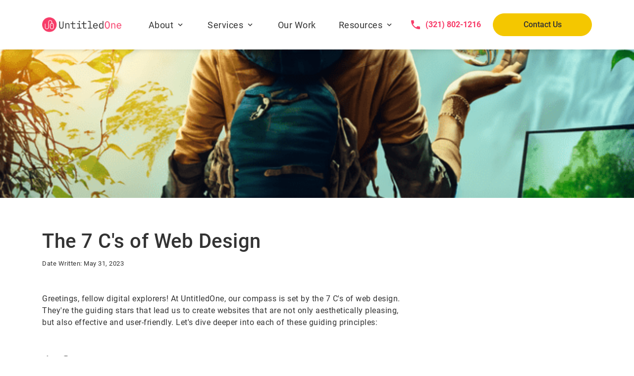

--- FILE ---
content_type: text/html; charset=UTF-8
request_url: https://untitledone.io/blog/the-7cs-of-web-design
body_size: 6558
content:
<!DOCTYPE html>
<html lang="en">
<head>
     <!-- Meta Tags -->
     <meta charset="utf-8">
     <meta content="width=device-width, initial-scale=1, shrink-to-fit=no" name="viewport">
     <!-- Author -->
     <meta name="author" content="UntitledOne">
     <meta http-equiv="X-UA-Compatible" content="IE=edge" />
     <!-- description -->
     <meta name="description" content="Explore the 7 C's of web design: Context, Content, Community, Customization, Communication, Connection, and Commerce.">
     <!-- Page Title -->
    <title>The 7 C's of web design | UntitledOne</title>
    <!-- Canonical -->
    <link rel="canonical" href="https://untitledone.io/blog/the-7cs-of-web-design">

    
    <!-- Favicon -->
    <link rel="icon" type="image/png" href="/public/img/favicon.png">
    
    <link rel="stylesheet" href="/public/css/main.min.css">
    <link rel="stylesheet" href="https://cdn.jsdelivr.net/npm/bootstrap@4.5.3/dist/css/bootstrap.min.css" integrity="sha384-TX8t27EcRE3e/ihU7zmQxVncDAy5uIKz4rEkgIXeMed4M0jlfIDPvg6uqKI2xXr2" crossorigin="anonymous">

    <!-- Main Styles -->
    <link rel="stylesheet" href="/public/css/style.min.css?v=1769650325">
    <link rel="stylesheet" href="/public/css/custom.min.css?v=1769650325">


    <!-- Fonts -->
    <link rel="preconnect" href="https://fonts.gstatic.com">
    <link href="https://fonts.googleapis.com/icon?family=Material+Icons|Material+Icons+Outlined" rel="stylesheet">
    
        <!-- Global site tag (gtag.js) - Google Analytics -->
    <!-- Analytics -->  
    <script async src="https://www.googletagmanager.com/gtag/js?id=G-MRKWQKWSHZ"></script>
    <script>
        window.dataLayer = window.dataLayer || [];
        function gtag(){dataLayer.push(arguments);}
        gtag('js', new Date());
        gtag('config', 'G-MRKWQKWSHZ');
    </script>
    
            <!-- Blog -->
        <link rel="stylesheet" href="//cdnjs.cloudflare.com/ajax/libs/highlight.js/10.4.1/styles/monokai-sublime.min.css">
        <script src="//cdnjs.cloudflare.com/ajax/libs/highlight.js/10.4.1/highlight.min.js"></script>
        <script>hljs.initHighlightingOnLoad();</script>
    
        <!-- OpenGraph -->
    <!-- Twitter -->
    <meta name="twitter:card" content="summary" />
    <meta name="twitter:site" content="@UntitledOneIo" />
    <meta name="twitter:creator" content="@UntitledOneIo" />

    <meta property="og:title" content="The 7 C's of web design | UntitledOne">
    <meta property="og:description" content="Explore the 7 C's of web design: Context, Content, Community, Customization, Communication, Connection, and Commerce." />
    <meta property="og:image:type" content="image/jpeg">
    <meta property="og:url" content="https://untitledone.io/blog/the-7cs-of-web-design">
    <meta property="og:image" content="https://untitledone.io/public/img/blog/7cs-of-web-design/header.jpg?v3">
    <meta property="og:image:width" content="1200">
    <meta property="og:image:height" content="803">

    
    
    <!-- Facebook Pixel Code -->
    <script>
        !function(f,b,e,v,n,t,s)
        {if(f.fbq)return;n=f.fbq=function(){n.callMethod?
        n.callMethod.apply(n,arguments):n.queue.push(arguments)};
        if(!f._fbq)f._fbq=n;n.push=n;n.loaded=!0;n.version='2.0';
        n.queue=[];t=b.createElement(e);t.async=!0;
        t.src=v;s=b.getElementsByTagName(e)[0];
        s.parentNode.insertBefore(t,s)}(window, document,'script',
        'https://connect.facebook.net/en_US/fbevents.js');
        fbq('init', '811242626474743');
        fbq('track', 'PageView');
    </script>
    <noscript><img height="1" width="1" style="display:none"
    src="https://www.facebook.com/tr?id=811242626474743&ev=PageView&noscript=1"
    /></noscript>
    <!-- End Facebook Pixel Code -->

</head>

<body>
<header>
    <!--    NAVBAR FOR LARGE SCREEN-->
    <nav id="my-nav1" class="navbar navbar-expand-lg navbar-light rounded-bar fixed-menu transparent-bar ">
        <div class="logo small-screen d-lg-none d-flex align-items-center">
            <a href="/" class="scroll"><img src="/public/img/untitledone-logo-1.png" height="30px" width="160px" alt="UntitledOne Logo"></a>
        </div>
        <div class="container bg-trans-color">
            <div class="row no-gutters w-100">
                <div class="collapse navbar-collapse" id="navbarSupportedContent1">
                    <div class="collapse navbar-collapse">
                        <div class="col-3 col-md-2 col-lg-2 text-left p-0">
                            <div class="logo">
                                <a href="/"><img src="/public/img/untitledone-logo-1.png" height="30px" width="160px" alt="UntitledOne Logo"></a>
                            </div>
                        </div>
                        <div class="col-6 p-0 justify-content-center d-flex">
                            <ul id="primary" class="navbar-nav text-center">
                                <li class="nav-item dropdown">
                                    <a class="nav-link dropdown-toggle d-flex align-items-center" href="#" id="aboutDropdown" role="button" data-toggle="dropdown" aria-haspopup="true" aria-expanded="false">
                                    About
                                    </a>
                                    <div class="dropdown-menu" aria-labelledby="aboutDropdown">
                                        <a class="dropdown-item d-flex align-items-center " href="/about-us">About Us</a>
                                        <a class="dropdown-item d-flex align-items-center " href="/digital-marketing">Digital Marketing</a>
                                    </div>
                                </li>
                                <li class="nav-item dropdown">
                                    <a class="nav-link dropdown-toggle d-flex align-items-center" href="#" id="servicesDropdown" role="button" data-toggle="dropdown" aria-haspopup="true" aria-expanded="false">
                                    Services
                                    </a>
                                    <div class="dropdown-menu" aria-labelledby="servicesDropdown">
                                        <a class="dropdown-item d-flex align-items-center " href="/web-design">Web Design</a>
                                        <a class="dropdown-item d-flex align-items-center " href="/search-engine-optimization">SEO</a>
                                        <a class="dropdown-item d-flex align-items-center " href="/logo-design-branding">Branding & Logo Design</a>
                                    </div>
                                </li>
                                <li class="nav-item">
                                    <a href="/our-work" class="nav-link">Our Work</a>
                                </li>
                                <li class="nav-item dropdown">
                                    <a class="nav-link dropdown-toggle d-flex align-items-center" href="#" id="resources-dropdown" role="button" data-toggle="dropdown" aria-haspopup="true" aria-expanded="false">
                                    Resources
                                    </a>
                                    <div class="dropdown-menu" aria-labelledby="resources-dropdown">
                                        <a class="dropdown-item d-flex align-items-center " href="/blog">Blog</a>
                                        <a class="dropdown-item d-flex align-items-center " href="/qr-code-generator">QR Code Generator</a>
                                        <a class="dropdown-item d-flex align-items-center " href="/rocket-launches">Rocket Launch Schedule</a>
                                    </div>
                                </li>
                                <!-- <li class="nav-item">
                                    <a href="/blog" class="nav-link">Blog</a>
                                </li> -->
                            </ul>
                        </div>

                        <div class="col-4 text-right p-0">
                            <ul class="navbar-nav justify-content-end">
                                <li class="nav-item d-flex align-items-center mx-0 mr-4 phone-number">
                                    <span class="material-icons text-pink mr-2">phone</span>
                                    <a href="tel:3218021216" class="text-pink" style="letter-spacing:0px;font-weight:600 !important;font-size:16px;">(321) 802-1216</a>
                                </li>
                                <li class="nav-item d-flex align-items-center mx-0 cta">
                                    <a href="/contact-us" class="btn btn-slider yellow-btn rounded-pill" style="letter-spacing:0px;font-weight:500 !important;font-size:16px;width:200px;">Contact Us</a>
                                </li>
                            </ul>
                        </div>
                    </div>
                </div>
            </div>
        </div>

        <a href="javascript:void(0)" aria-label="Open Sidebar Menu" class="sidemenu_btn d-lg-none" id="sidemenu_toggle">
            <span></span>
            <span></span>
            <span></span>
        </a>
    </nav>

    <!--Side Nav-->
    <div class="side-menu hidden">
        <div class="inner-wrapper">
            <span class="btn-close" id="btn_sideNavClose"><i></i><i></i></span>
            <nav class="side-nav w-100">
                <ul class="navbar-nav">
                    <li class="nav-item">
                        <a class="nav-link d-flex align-items-center sideMenuDropDownToggle" data-target-menu="about">About </a>
                        <div class="sideDropDownMenu" data-menu="about">
                            <ul>
                                <li class="">
                                    <a href="/about-us">
                                        About Us
                                    </a>
                                </li>
                                <li class="">
                                    <a href="/digital-marketing">
                                        Digital Marketing
                                    </a>
                                </li>
                            </ul>
                        </div>
                    </li>
                    <li class="nav-item">
                        <a class="nav-link d-flex align-items-center sideMenuDropDownToggle" data-target-menu="services">Services </a>
                        <div class="sideDropDownMenu" data-menu="services">
                            <ul>
                                <li class="">
                                    <a href="/web-design">
                                        Web Design
                                    </a>
                                </li>
                                <li class="">
                                    <a href="/search-engine-optimization">
                                        SEO
                                    </a>
                                </li>
                                <li class="">
                                    <a href="/logo-design-branding">
                                        Branding & Logo Design
                                    </a>
                                </li>
                            </ul>
                        </div>
                    </li>
                    <li class="nav-item">
                        <a href="/our-work" class="nav-link sideMenuItem">Our Work</a>
                    </li>
                    <!-- <li class="nav-item">
                        <a href="/blog" class="nav-link sideMenuItem">Blog</a>
                    </li> -->

                    <li class="nav-item">
                        <a class="nav-link d-flex align-items-center sideMenuDropDownToggle" data-target-menu="resources">Resources </a>
                        <div class="sideDropDownMenu" data-menu="resources">
                            <ul>
                                <li class="">
                                    <a href="/blog">
                                        Blog
                                    </a>
                                </li>
                                <li class="">
                                    <a href="/qr-code-generator">
                                        QR Code Generator
                                    </a>
                                </li>
                                <li class="">
                                    <a href="/rocket-launches">
                                        Space Coast Rocket Launches
                                    </a>
                                </li>
                            </ul>
                        </div>
                    </li>

                    <li class="nav-item mt-5">
                        <a href="tel:3218021216" class="text-pink nav-link sideMenuItem" style="letter-spacing:0px;font-weight:600 !important;">
                            <span class="material-icons text-pink mr-2">phone</span>
                            (321) 802-1216
                        </a>
                    </li>
                    <li class="nav-item nav-link sideMenuItem" style="padding-top:0 !important;">
                        <a href="/contact-us" class="btn btn-slider yellow-btn rounded-pill" style="letter-spacing:0px;font-weight:500 !important;font-size:18px;width:200px;">Contact Us</a>
                    </li>
                </ul>
            </nav>

            <div class="side-footer w-100">
                <div class="banner-icons">
                    <div class="social">
                        <ul class="footer_ul mb-50">
                            <li class="footer_list">
                                <a target="_blank" class="mr-4" aria-label="Facebook Page" rel="noopener" href="https://www.facebook.com/untitledoneio">
                                    <img src="/public/img/icons/fb-icon-pink.svg" alt="">
                                </a>
                            </li>
                            <li class="footer_list">
                                <a target="_blank" class="mr-4" aria-label="Instagram" rel="noopener" href="https://www.instagram.com/untitledone.io/">
                                    <img src="/public/img/icons/ig-icon-pink.svg" alt="">
                                </a>
                            </li>
                            <li class="footer_list">
                                <a target="_blank" class="mr-4" aria-label="Linkedin" rel="noopener" href="https://www.linkedin.com/company/untitledoneio/">
                                    <img src="/public/img/icons/linkedin-icon-pink.svg" alt="">
                                </a>
                            </li>
                            <li class="footer_list">
                                <a target="_blank" class="mr-4" aria-label="Twitter" rel="noopener" href="https://twitter.com/UntitledOneIo">
                                    <img src="/public/img/icons/twitter-icon-pink.svg" alt="">
                                </a>
                            </li>
                            <li class="footer_list">
                                <a target="_blank" class="mr-4" aria-label="Pintrest" rel="noopener" href="https://www.pinterest.com/untitledoneio/">
                                    <img src="/public/img/icons/pinterest-icon-pink.svg" alt="">
                                </a>
                            </li>
                        </ul>
                    </div>
                </div>
                <p>&copy; 2020 - 2021 UntitledOne LLC.</p>
            </div>
        </div>
    </div>
    <a id="close_side_menu" aria-label="Close Side Bar Menu" href="javascript:void(0);"></a>
    <!-- End side menu -->
</header><script type="text/javascript" src="https://platform-api.sharethis.com/js/sharethis.js#property=60620018406a11001102db14&product=inline-share-buttons" async="async"></script>


<div id="page_content">
    <!--HEADER IMAGE-->
    <div class="header-img" style="background-image:url(/public/img/blog/7cs-of-web-design/header.jpg?v3);background-size:cover;background-position: 0px -370px;"></div>
    <section id="search">
        <div class="container">
            <div class="row pt-lg-5">
                <div class="col-sm-8 col-ms-8 col-lg-8">
                    <div class="text_minimal pt-3">
                        <div class="d-flex">
                            <!-- <img style="max-height:600px;" height="600px" width="100%" src="/public/img/blog/20-creative-ways-to-use-qr-codes/3d-ir.jpg"> -->
                            <!-- <video height="600px" src="/public/img/blog/20-creative-ways-to-use-qr-codes/island-root-video.mp4" muted autoplay="true"></video> -->
                        </div>

                        <h1 class="mt-0">The 7 C's of Web Design</h1>
                        <small>
                            Date Written: May 31, 2023
                        </small>
                        <div class="mt-3 mb-5 sharethis-inline-share-buttons"></div>
                        <p>Greetings, fellow digital explorers! At UntitledOne, our compass is set by the 7 C's of web design. They're the guiding stars that lead us to create websites that are not only aesthetically pleasing, but also effective and user-friendly. Let's dive deeper into each of these guiding principles:</p>
                        <h2 class="mt-5">1. Context</h2>
                        <p>Context is all about setting the scene. It's the overall environment and framework that houses your content. This includes the structure, design, and layout of your website. But it goes beyond just aesthetics. The context should align with your brand's identity, culture, and the expectations of your audience. It should create an environment that enhances your content, making it easier for your visitors to understand and interact with your site.</p>

                        <h2 class="mt-5">2. Content</h2>
                        <p> If context sets the scene, then Content is the star of the show. It's the text, images, videos, and interactive elements that provide value to your visitors. But not all content is created equal. Quality content is accurate, relevant, engaging, and tailored to your audience's needs and interests. It's about providing the information your audience is looking for, in a way that's easy to understand and engaging.</p>
                        <h2 class="mt-5">3. Community</h2>
                        <p>In the world of web design, Community is about creating a sense of belonging and engagement among your audience. It's about building a platform that encourages interaction, dialogue, and connection. This can be achieved through various features such as comment sections, forums, user-generated content, and social media integrations. When your audience feels part of a community, they're more likely to stay engaged, share your content, and become loyal supporters of your brand.</p>
                        <h2 class="mt-5">4. Customization</h2>
                        <p>The beauty of the digital world is that it can be tailored to meet individual needs and preferences. Customization is about providing your users with the power to personalize their experience on your website. This could be as simple as offering different themes or layouts, or as complex as allowing users to arrange content according to their preferences. By giving users control, you enhance their engagement and satisfaction.</p>
                        <h2 class="mt-5">5. Communication</h2>
                        <p>Communication is a two-way street. While your website speaks to its visitors through content, it should also provide ways for visitors to communicate back. This can be done through contact forms, live chat features, and social media integrations. By facilitating communication, you can address your audience's needs, answer their questions, and build a relationship based on trust and understanding.</p>
                        <h2 class="mt-5">6. Connection</h2>
                        <p>In the vast digital landscape, your website is not an island. Connection is about how well your website integrates with the rest of the internet. This includes SEO practices that help your site connect with search engines, social media buttons that allow for easy sharing and connection with social networks, and APIs that integrate your site with other services and applications. A well-connected website is easier to find, share, and interact with.</p>
                        <h2 class="mt-5">7. Commerce</h2>
                        <p>The final C, Commerce, is the bridge that connects your website to business success. If you're selling products or services online, a user-friendly, secure, and efficient transaction system is crucial. Even if you're not directly selling on your site, elements like lead forms, newsletter signups, or appointment booking systems can drive your business goals by capturing leads and encouraging customer interaction.</p>

                        <h2 class="mt-5">Conclusion</h2>
                        <p>In conclusion, the 7 C's of web design – Context, Content, Community, Customization, Communication, Connection, and Commerce – are integral to creating an effective and engaging website. They are about more than just the technical aspects of building a site; they encompass the user experience, the brand identity, and the purpose of the website.
                            <br><br>
                            In this digital age, a well-designed website can be a powerful tool for businesses, organizations, and individuals alike. It can inform, connect, engage, and even inspire. By understanding and applying the 7 C's, you can create a digital space that truly resonates with your audience and meets your goals.
                            <br><br>
                            Remember, the journey to a great website is a continuous one. As the digital landscape evolves, so too should our approach to web design. Let's continue to learn, explore, and innovate together in this fascinating digital world.
                        </p>
                    </div>
                </div>
            </div>
        </div>
    </section>
</div>

<section id="contact" class="contact py-5 my-3">
    <div class="container">
            </div>
</section>


<!--Footer-->
<footer class="pt-5">
    <div class="container pb-5">
        <div class="row contact-info">
            <div class="contact-item col-12 col-lg-4 d-flex align-items-center justify-content-lg-start justify-content-center flex-row py-3 py-lg-0">
                <div class="mb-0 contact-title d-flex align-items-center">
                    <img src="/public/img/untitledone-logo-white.png" alt="Untitled One Logo" height="44px">
                </div>
            </div>
            <div class="contact-item col-12 col-lg-4 d-flex align-items-center justify-content-center flex-row py-3 py-lg-0">
                <div class="mb-0 contact-title d-flex align-items-center">
                    <p class="mb-0 d-flex align-items-center"><span class="material-icons icon pr-2">call</span>
                        <span><a href="tel:3218021216">(321) 802-1216</a></span>
                    </p>
                </div>
            </div>
            <div class="contact-item col-12 col-lg-4 d-flex align-items-center justify-content-center flex-row py-3 py-lg-0">
                <div class="mb-0 contact-title d-flex align-items-center">
                    <p class="mb-0 d-flex align-items-center"><span class="material-icons icon pr-2 primary-text">email</span>
                    <span><a href="mailto:contact@untitledone.io">contact@untitledone.io</a></span></p>
                </div>
            </div>
        </div>
        <div class="row d-flex flex-column-reverse flex-lg-row">
            <div class="col-lg-1">
                <div style="width: 108px;" class="ml-5 ml-lg-0">
                    <a target="_blank" rel="noopener" href="https://agencyvista.com/agency/untitledone/marketing-agency" id="agencyvista-badge">
                        <img src='https://agencyvista.com/verified-agency-vista-badge.png' alt='Agency Vista  Verified Badge' style="height:150px;"/>
                    </a>
                </div>
            </div>
            <div class="col-lg-7 col-12">
                <div class="pl-0 pl-lg-5 ml-5">
                    <div class="links d-flex flex-column flex-wrap row overflow-hidden">
                        <div class="row">
                            <div class="col-lg-4 col-12">
                                <h3 class="text-white font-weight-bold pb-2 pt-4 pt-lg-0">ABOUT</h3>
                                <ul class="links">
                                    <li><a href="/about-us">About Us</a></li>
                                    <li><a href="/digital-marketing">Digital Marketing</a></li>
                                    <li><a href="/our-work">Our Work</a></li>
                                    <li><a href="/privacy-policy">Privacy Policy</a></li>
                                </ul>
                            </div>
                            <div class="col-lg-5 col-12">
                                <h3 class="text-white font-weight-bold pb-2 pt-4 pt-lg-0">SERVICES</h3>
                                <ul class="links">
                                    <li><a href="/search-engine-optimization">SEO</a></li>
                                    <li><a href="/web-design">Web Design</a></li>
                                    <li><a href="/logo-design-branding">Branding & Logo Design</a></li>
                                    <li><a href="/ada-compliance">ADA Compliance</a></li>
                                </ul>
                            </div>
                            <div class="col-lg-3 col-12">
                                <h3 class="text-white font-weight-bold pb-2 pt-4 pt-lg-0">RESOURCES</h3>
                                <ul class="links">
                                    <li><a href="/blog">Blog</a></li>
                                    <li><a href="/site-directory">Site Map</a></li>
                                    <li><a href="/client-login">Client Login</a></li>
                                    <li><a href="/qr-code-generator">QR Generator</a></li>
                                    <li><a href="/terms">Glossary</a></li>
                                    <li><a href="https://miday.io/" target="_blank">Pay Invoice</a></li>
                                </ul>
                            </div>
                        </div>
                    </div>
                </div>
            </div>
            <div class="col-lg-4 col-12 pl-lg-5">
                <div class="social pl-5">
                    <h3 class="text-white pb-4 font-weight-bold">FOLLOW US</h3>
                    <div class="d-flex">
                        <ul class="footer_ul mb-50">
                            <li class="footer_list">
                                <a target="_blank" class="mr-4" aria-label="Facebook Page" rel="noopener" href="https://www.facebook.com/untitledoneio">
                                    <img src="/public/img/icons/fb-icon.svg" alt="">
                                </a>
                            </li>
                            <li class="footer_list">
                                <a target="_blank" class="mr-4" aria-label="Instagram" rel="noopener" href="https://www.instagram.com/untitledone.io/">
                                    <img src="/public/img/icons/ig-icon.svg" alt="">
                                </a>
                            </li>
                            <li class="footer_list">
                                <a target="_blank" class="mr-4" aria-label="Linkedin" rel="noopener" href="https://www.linkedin.com/company/untitledoneio/">
                                    <img src="/public/img/icons/linkedin-icon.svg" alt="">
                                </a>
                            </li>
                            <li class="footer_list">
                                <a target="_blank" class="mr-4" aria-label="Twitter" rel="noopener" href="https://twitter.com/UntitledOneIo">
                                    <img src="/public/img/icons/twitter-icon.svg" alt="">
                                </a>
                            </li>
                            <li class="footer_list">
                                <a target="_blank" class="mr-4" aria-label="Pintrest" rel="noopener" href="https://www.pinterest.com/untitledoneio/">
                                    <img src="/public/img/icons/pinterest-icon.svg" alt="">
                                </a>
                            </li>
                        </ul>
                    </div>
                </div>
            </div>
        </div>
    </div>
    <div class="container-fluid">
        <div class="row footer-bottom d-flex align-items-center justify-content-center">
            <div class="col-12">
                <p class="text-center mb-0">&copy; 2020 - 2026 UntitledOne LLC.</p>
            </div>
        </div>
    </div>
</footer>
<!--Footer ends-->
<script src="https://ajax.googleapis.com/ajax/libs/jquery/3.5.1/jquery.min.js"></script>
<script src="https://cdn.jsdelivr.net/npm/bootstrap@4.5.3/dist/js/bootstrap.bundle.min.js" integrity="sha384-ho+j7jyWK8fNQe+A12Hb8AhRq26LrZ/JpcUGGOn+Y7RsweNrtN/tE3MoK7ZeZDyx" crossorigin="anonymous"></script>





<script src="/public/js/script.min.js?v3"></script>

<script type="text/javascript" src="/public/js/colorpicker.js"></script>


<script>
    $(function () {
        $('[data-toggle="tooltip"]').tooltip()
    })
</script>

</body>
</html>



--- FILE ---
content_type: text/css
request_url: https://untitledone.io/public/css/main.min.css
body_size: -71
content:
body{-webkit-font-smoothing:antialiased;-moz-osx-font-smoothing:grayscale;font-family:inherit;font-size:15px;color:#2b2b2b;font-weight:500;line-height:26px;letter-spacing:.5px}a,h1,h2,h3,h4,h5,h6,p,span{overflow-wrap:break-word}b,strong{font-weight:700}img{max-width:100%;height:auto}p:last-child{margin-bottom:0}dl,ol,ul{list-style-position:inside;padding:0;margin:0 0 25px}.btn.focus,.btn:focus,input.focus[type=submit]{-webkit-box-shadow:none;box-shadow:none}.btn.focus,.btn:focus,input.focus[type=submit]{-webkit-box-shadow:none;box-shadow:none}

--- FILE ---
content_type: text/css
request_url: https://untitledone.io/public/css/style.min.css?v=1769650325
body_size: 2857
content:
@font-face{font-family:Roboto;src:url(/public/fonts/Roboto/Roboto-Thin.ttf);font-weight:100;font-display:swap}@font-face{font-family:Roboto;src:url(/public/fonts/Roboto/Roboto-Light.ttf);font-weight:300;font-display:swap}@font-face{font-family:Roboto;src:url(/public/fonts/Roboto/Roboto-Regular.ttf);font-weight:400;font-display:swap}@font-face{font-family:Roboto;src:url(/public/fonts/Roboto/Roboto-Medium.ttf);font-weight:500;font-display:swap}@font-face{font-family:Roboto;src:url(/public/fonts/Roboto/Roboto-Bold.ttf);font-weight:700;font-display:swap}@font-face{font-family:Roboto;src:url(/public/fonts/Roboto/Roboto-Black.ttf);font-weight:900;font-display:swap}body,html{scroll-behavior:smooth}a{text-decoration:none}.white-btn{background-color:#fff;color:#d8b2b9;border:1px solid #fa2851}.white-btn:hover{background-color:#fa2851;color:#fff;border:1px solid #fa2851}.trans-btn{background:0 0;color:#fff;border:1px solid #fff}.trans-btn:hover{color:#fff}.pink-btn{background-color:#fa2851;color:#fff;border:1px solid #fa2851}.pink-btn:hover{background-color:#202020;color:#fff;border:1px solid #202020}.pink-btn:focus{color:#fff}.bg-white{background-color:#fff}.height{height:100vh}.height1{height:100%}.mb-50{margin-bottom:50px}::-webkit-scrollbar-track{-webkit-box-shadow:inset 0 0 6px rgba(0,0,0,.3);background-color:#f5f5f5}::-webkit-scrollbar{width:10px;background-color:#f5f5f5}.loader-area{position:fixed;left:0;top:0;bottom:0;right:0;background-color:#fff;z-index:999999}.loader{width:111px;height:111px;position:absolute;top:0;left:0;right:0;bottom:0;margin:auto}.loader>div{border-radius:50%;position:absolute;-webkit-animation-name:spin;animation-name:spin;-webkit-animation-iteration-count:infinite;animation-iteration-count:infinite;-webkit-animation-timing-function:linear;animation-timing-function:linear;-webkit-animation-duration:1.5s;animation-duration:1.5s}.loader .one{width:100%;height:100%;-webkit-transform:rotate(45deg);-ms-transform:rotate(45deg);transform:rotate(45deg);border-top:11.1px solid #f4c700;border-left:11.1px solid transparent;border-right:11.1px solid transparent;border-bottom:11.1px solid transparent;-webkit-animation-delay:0s;animation-delay:0s}.loader .two{width:74px;height:74px;top:0;left:0;right:0;bottom:0;margin:auto;-webkit-transform:rotate(45deg);-ms-transform:rotate(45deg);transform:rotate(45deg);border-top:11.1px solid #4e4ffc;border-left:11.1px solid rgba(255,255,255,.5);border-right:11.1px solid rgba(255,255,255,.5);border-bottom:11.1px solid rgba(255,255,255,.5);-webkit-animation-delay:.25s;animation-delay:.25s}.loader .three{width:37px;height:37px;top:0;left:0;right:0;bottom:0;margin:auto;-webkit-transform:rotate(45deg);-ms-transform:rotate(45deg);transform:rotate(45deg);border-top:11.1px solid #f73c69;border-left:11.1px solid rgba(255,255,255,.5);border-right:11.1px solid rgba(255,255,255,.5);border-bottom:11.1px solid rgba(255,255,255,.5);-webkit-animation-delay:.5s;animation-delay:.5s}@-webkit-keyframes spin{100%,50%{-webkit-transform:rotate(405deg);transform:rotate(405deg)}}@keyframes spin{100%,50%{-webkit-transform:rotate(405deg);transform:rotate(405deg)}}.navbar-nav .nav-link{position:relative;overflow:hidden;display:inline-block;font-size:18px}.btn-slider{padding:10px 25px;cursor:pointer;font-size:18px;font-weight:400;-webkit-transition:.5s ease;-o-transition:.5s ease;transition:.5s ease}.small-screen{display:none}.bg-trans-color{background-color:transparent!important}.bg-trans-color .navbar-nav .nav-item{margin:12px 15px}.banner-icons a .icons{margin:0 8px 5px 0;font-size:19px;background-color:#202020;padding:8px;border-radius:50%;color:#fff;-webkit-transition:.3s ease;-o-transition:.3s ease;transition:.3s ease;cursor:pointer}.rounded-bar.transparent-bar{margin-top:15px}.rounded-bar.transparent-bar.navbar.fixed-menu{margin-top:0}.rounded-bar.transparent-bar.margin-nav .logo{display:none}.rounded-bar{z-index:1;position:absolute;left:0;right:0;top:0;height:90px;padding:10px 15px;width:100%}.navbar.fixed-menu{z-index:1111;position:fixed;top:0;left:0;right:0;height:100px;background:#fff;-webkit-box-shadow:0 10px 10px -10px rgba(0,0,0,.15);box-shadow:0 10px 10px -10px rgba(0,0,0,.15)}.side-menu{width:40%;position:fixed;right:0;top:0;background:#fff;z-index:9999;height:100%;-webkit-transform:translate3d(100%,0,0);transform:translate3d(100%,0,0);-webkit-transition:-webkit-transform .5s ease;transition:-webkit-transform .5s ease;-o-transition:-o-transform .5s ease;-o-transition:transform .5s ease;transition:transform .5s ease;transition:transform .5s ease,-webkit-transform .5s ease;overflow:hidden}.side-menu.left{left:0;right:auto;-webkit-transform:translate3d(-100%,0,0);transform:translate3d(-100%,0,0)}.side-menu.side-menu-active{-webkit-transform:translate3d(0,0,0);transform:translate3d(0,0,0)}.pul-menu .side-menu.side-menu-active{visibility:visible;opacity:1}#close_side_menu{position:fixed;top:0;left:0;width:100%;height:100%;background-color:#202020;-webkit-transition:opacity .3s cubic-bezier(.895,.03,.685,.22);-o-transition:opacity .3s cubic-bezier(.895,.03,.685,.22);transition:opacity .3s cubic-bezier(.895,.03,.685,.22);display:none;z-index:1031;opacity:.4}.side-menu .btn-close{height:33px;width:33px;display:inline-block;text-align:center;position:absolute;top:30px;right:25px;cursor:pointer}.side-menu.before-side .btn-close{display:none}.side-menu .btn-close::after,.side-menu .btn-close::before{position:absolute;left:16px;content:' ';height:24px;width:2px;background:#202020;top:5px}.side-menu .btn-close:before{-webkit-transform:rotate(45deg);-ms-transform:rotate(45deg);transform:rotate(45deg)}.side-menu .btn-close:after{-webkit-transform:rotate(-45deg);-ms-transform:rotate(-45deg);transform:rotate(-45deg)}.sidemenu_btn{-webkit-transition:all .3s linear;-o-transition:all .3s linear;transition:all .3s linear;width:40px;padding:6px;margin-right:1rem;position:absolute;right:15px;display:inline-block}.sidemenu_btn span{height:2px;width:100%;background:#202020;display:block}.sidemenu_btn span:nth-child(2){margin:5px 0}.side-menu .inner-wrapper{padding:3.5rem 5rem;height:100%;position:relative;overflow-y:auto;display:-webkit-box;display:-ms-flexbox;display:flex;-webkit-box-align:center;-ms-flex-align:center;align-items:center;text-align:left;-ms-flex-wrap:wrap;flex-wrap:wrap}.pul-menu.pushwrap .side-menu .inner-wrapper{padding:3.5rem 2.5rem}.side-menu .side-nav{margin-bottom:30px;display:block}.side-nav .navbar-nav .nav-item{display:block;margin:5px 0;opacity:0;-webkit-transition:all .8s ease .5s;-o-transition:all .8s ease .5s;transition:all .8s ease .5s;-webkit-transform:translateY(30px);-ms-transform:translateY(30px);transform:translateY(30px)}.side-nav .navbar-nav .nav-item:first-child{-webkit-transition-delay:.1s;-o-transition-delay:.1s;transition-delay:.1s}.side-nav .navbar-nav .nav-item:nth-child(2){-webkit-transition-delay:.2s;-o-transition-delay:.2s;transition-delay:.2s}.side-nav .navbar-nav .nav-item:nth-child(3){-webkit-transition-delay:.3s;-o-transition-delay:.3s;transition-delay:.3s}.side-nav .navbar-nav .nav-item:nth-child(4){-webkit-transition-delay:.4s;-o-transition-delay:.4s;transition-delay:.4s}.side-nav .navbar-nav .nav-item:nth-child(5){-webkit-transition-delay:.5s;-o-transition-delay:.5s;transition-delay:.5s}.side-nav .navbar-nav .nav-item:nth-child(6){-webkit-transition-delay:.6s;-o-transition-delay:.6s;transition-delay:.6s}.side-nav .navbar-nav .nav-item:nth-child(7){-webkit-transition-delay:.7s;-o-transition-delay:.7s;transition-delay:.7s}.side-nav .navbar-nav .nav-item:nth-child(8){-webkit-transition-delay:.8s;-o-transition-delay:.8s;transition-delay:.8s}.side-nav .navbar-nav .nav-item:nth-child(9){-webkit-transition-delay:.9s;-o-transition-delay:.9s;transition-delay:.9s}.side-menu.side-menu-active .side-nav .navbar-nav .nav-item{-webkit-transform:translateY(0);-ms-transform:translateY(0);transform:translateY(0);opacity:1}.side-nav .navbar-nav .nav-link{display:inline-table;color:#202020;padding:2px 0 3px 0;font-size:1.5rem;line-height:normal;position:relative;border-radius:0;font-weight:500}.side-menu p{margin-top:.5rem;margin-bottom:0}.home{background-color:#f7f8fb;position:relative;overflow:hidden}svg{position:absolute;right:0;height:152%;top:-147px;bottom:0}svg.yellow-square{position:absolute;right:0;height:335%;top:-340px;bottom:0}.feature{position:relative;padding-top:130px}.mt-90{margin-top:90px}.card-body .card-text{font-size:24px;font-family:Roboto,sans-serif;font-weight:300;letter-spacing:-1px;line-height:1.3}.card .card-body{padding:0 70px 30px 70px}.card{border:none;cursor:pointer;-webkit-transition:.8s ease;-o-transition:.8s ease;transition:.8s ease;-webkit-box-shadow:2px 2px 10px #e1e1e1;box-shadow:2px 2px 10px #e1e1e1}.card:hover{background-color:#ffc107}.card:hover .feature-icon{-webkit-transform:translateY(-10px);-ms-transform:translateY(-10px);transform:translateY(-10px);color:#202020}.sub-heading{font-family:Roboto,sans-serif;font-size:18px;font-weight:300}.main-heading{font-size:48px;font-weight:700;letter-spacing:0}.heading{font-size:48px;font-weight:300}.stats-text .main-heading{font-size:40px}.stats-text .home-text .sub-heading{font-size:16px;color:#696969}.testimonial{position:relative;padding-top:200px}.client-logos{padding-top:4%;cursor:pointer}.brand-img{width:65%;height:auto}.contact{position:relative;padding-top:200px}.alert-success{font-size:12px;color:#28a745;display:block;margin-bottom:20px;padding:4px 10px!important;font-family:'Open Sans',sans-serif}.alert-danger{font-size:12px;color:#dc3545;margin-bottom:20px;padding:4px 10px!important;display:block;font-family:'Open Sans',sans-serif}.form-control{display:block;width:100%;height:auto;padding:.75rem 2rem;font-size:16px;font-family:Roboto,sans-serif;color:#8799a3}.form-group{margin-bottom:1.4rem}.form-control:focus{color:#495057;background-color:#fff;border-color:#80bdff;outline:0;-webkit-box-shadow:0 0 0 0 rgba(0,123,255,.25);box-shadow:0 0 0 0 rgba(0,123,255,.25)}.address p{font-size:18px;font-family:Roboto,sans-serif;color:rgba(37,37,37,.702)}ul.footer_ul{list-style:none;display:-webkit-box;display:-ms-flexbox;display:flex}li.footer_list i{display:inline-block;margin-right:14px;font-size:19px;color:var(--brand-pink);cursor:pointer;padding:8px;text-align:center;background-color:#fff;border-radius:50%;-webkit-transition:.5s ease;-o-transition:.5s ease;transition:.5s ease}li.footer_list .link:hover{color:#fff;background-color:#0e76a8}.footer_text{font-size:14px;font-family:Roboto,sans-serif;color:#888;font-weight:400}.footer{padding-top:110px!important}.header-img{background:url(../img/banner.jpg);height:400px;position:relative;background-size:cover;background-position:bottom}.height{line-height:25px;font-size:17px;padding-top:10px}.font{font-size:21px}.btn.focus,.btn:focus{outline:0;-webkit-box-shadow:0 0 0 .2rem transparent;box-shadow:0 0 0 .2rem transparent}.input-group{padding-top:30px;padding-bottom:30px;padding-left:35px;padding-right:38px}.form-control:focus{color:#8799a3;background-color:#fff;border-color:#ced4da;outline:0;-webkit-box-shadow:0 0 0 .2rem transparent;box-shadow:0 0 0 .2rem transparent}.form-control{font-family:Raleway,sans-serif;border-color:#ced4da;color:#8799a3}.btn-search{background-color:#202020;border-radius:0;color:#fff;border-width:1px;padding:.75rem .75rem;border-style:solid;border-color:#202020;-webkit-animation:.8s ease;animation:.8s ease}.btn-search:link,.btn-search:visited{color:#fff}.btn-search:active,.btn-search:hover{background-color:#202020;color:#fff;border-color:#202020}.display{display:-webkit-box;display:-ms-flexbox;display:flex}.dots{letter-spacing:6.5px;font-size:16px;font-weight:400}.image{height:100%;width:100%}span{display:unset}@media screen and (width:2560px){svg.yellow-square{position:absolute;right:0;height:558%;top:-876px}}@media screen and (max-width:1920px){svg.yellow-square{position:absolute;right:0;height:374%;top:-546px;bottom:0}}@media screen and (max-width:1600px){svg.yellow-square{position:absolute;right:0;height:335%;top:-340px;bottom:0}}@media screen and (width:1024px){svg.yellow-square{position:absolute;right:0;height:168%;top:-7px}.small-screen{display:none}.main-heading{font-size:40px}.card-body .card-text{font-size:17px}.banner-icons{text-align:center}.bg-trans-color .navbar-nav .nav-item{margin:12px 13px}}@media screen and (width:768px){.heading{font-size:33px}svg.yellow-square{position:absolute;right:0;height:171%;top:-16px;bottom:0}.stats-text .main-heading{font-size:36px}.side-menu{width:50%}.main-heading{font-size:40px}svg.right-square.team{top:-22px;height:118%}svg.right-square.test{position:absolute;right:0;height:81%;top:96px}.stats-text{width:auto}.card .card-body{padding:0 38px 30px 38px}.card-body .card-text{font-size:16px}.small-screen{display:block}}@media screen and (max-width:767px){.blog .home-text .sub-heading{font-size:14px}.design .stats-text .home-text h1.sub-heading{font-size:17px}.card-body .card-text{font-size:20px}svg.yellow-square{position:absolute;right:0;height:86%;top:-81px;bottom:0}.small-view{display:block}svg.right-square.team{top:-330px}svg.right-square{position:absolute;right:0;height:60%;top:-83px;bottom:0}svg.right-square.test{display:none}svg.right-square.small-blog{position:absolute;right:0;height:34%;top:-22px;bottom:0}.stats-text{width:auto}.navbar.fixed-menu{height:72px}.stats-text .main-heading{font-size:36px}.sub-heading{font-size:16px}.stats-text .home-text .sub-heading{font-size:17px}.team-owl .owl-prev span{left:1%}li.footer_list i{margin-right:8px}.heading{font-size:38px}.small-screen{display:block}.logo{max-width:65px}.side-menu{width:100%}.main-heading{font-size:30px}}@media screen and (max-width:320px){li.footer_list i{margin-right:0}}@media screen and (max-width:767px){li.navbar_list{padding-top:0;width:23px;height:23px}.modal.show .modal-dialog{-webkit-transform:none;margin-top:30px}.input-group{padding-left:10%;padding-right:10%;text-align:left}.font{font-size:17px}.form-control{text-align:left}}

--- FILE ---
content_type: text/css
request_url: https://untitledone.io/public/css/custom.min.css?v=1769650325
body_size: 3923
content:
:root{--brand-pink:#f73c69;--brand-blue:#4E4FFC;--brand-yellow:#F4C700}.btn-slider,.form-control,.heading,.main-heading,.navbar-nav .nav-link,body,html{font-family:Roboto,sans-serif!important}body,html{height:100%}body{color:#333}.trans-border{border-top:1px solid rgba(255,255,255,.24)}.pink-border{border-top:1px solid #f73c69}.f-14{font-size:14px}.f-16{font-size:16px}.f-18{font-size:18px!important}.f-30{font-size:30px;line-height:25px}.f-32{font-size:32px}.custom-list{list-style:none;padding-left:1.2em}.custom-list li:before{font-family:'Material Icons';content:"check";position:absolute;color:#f73c69;font-size:19px;left:0}.new-service-card{height:364px;border-radius:8px;overflow:hidden;position:relative;z-index:1;cursor:pointer;background-size:cover;background-repeat:no-repeat}.new-service-card:hover h3,.new-service-card:hover p{text-decoration:none}.new-service-card .overlay{height:364px;opacity:1;position:absolute;transition:.8s ease;top:0;left:0;width:100%}.new-service-card .overlay.overlay-pink{background-color:var(--brand-pink)}.new-service-card .overlay.overlay-blue{background-color:var(--brand-blue)}.new-service-card:hover .overlay{opacity:.8}.new-service-card-body{position:absolute;z-index:2;padding:42px;height:100%}.new-service-card-body h3{color:#fff;font-size:36px;font-weight:700;height:86px}.new-service-card-body p{color:#fff;font-size:24px}.new-service-card-body .link-holder{position:absolute;bottom:32px}.new-service-card-body span{position:relative;margin-bottom:32px;color:#fff;font-size:21px;text-decoration:none}.new-service-card-body span:before{content:"";position:absolute;width:0;height:2px;bottom:-4px;left:0;background-color:#fff;visibility:hidden;transition:all .3s ease-in-out}.new-service-card-body:hover span:before{visibility:visible;width:100%}.our-work-card{height:364px;border-radius:8px;overflow:hidden;position:relative;z-index:1;cursor:pointer;background-size:cover;background-repeat:no-repeat}.our-work-card div.pill{background:var(--brand-pink);color:#fff;font-size:11px;font-weight:700;padding:5px 10px;border-radius:25px}.our-work-card:hover div.pill{background:#fff;color:var(--brand-pink)}.our-work-card:hover h3{text-decoration:none}.our-work-card .overlay{height:364px;opacity:0;position:absolute;transition:.8s ease;top:0;left:0;width:100%}.work-card-link:nth-child(odd) .overlay{background-color:var(--brand-pink)}.work-card-link:nth-child(even) .overlay{background-color:var(--brand-blue)}.our-work-card:hover .overlay{opacity:1}.our-work-card-body{position:absolute;z-index:2;padding:42px;height:100%}.our-work-card-body h3{color:#fff;font-size:40px;font-weight:700}.our-work-card-body p{color:#fff;font-size:24px}.our-work-card-body .link-holder{position:absolute;bottom:32px}.our-work-card-body span{position:relative;margin-bottom:32px;color:#fff;font-size:21px;text-decoration:none}.our-work-card-body span:before{content:"";position:absolute;width:0;height:2px;bottom:-4px;left:0;background-color:#fff;visibility:hidden;transition:all .3s ease-in-out}.our-work-card-body:hover span:before{visibility:visible;width:100%}.pricing-card{max-height:470px;background:rgba(255,255,255,.1);box-shadow:2px 2px 12px rgba(0,0,0,.06);border-radius:12px;border:1px solid rgba(255,255,255,.24);color:#fff}.pricing-card.featured{background-color:#fff}.pricing-card.featured{color:var(--brand-pink)}.pricing-card.featured .pricing-list li{color:#333}.pricing-card.featured .pricing-list li::before{background-color:var(--brand-pink)}.pricing-card h4{font-size:32px}.pricing-list{font-size:14px;min-height:196px}.pricing-list li{list-style:none;position:relative;line-height:200%;padding:0 0 8px 20px}.pricing-card .cta{width:100%}.pricing-list li::before{content:"";position:absolute;left:0;top:10px;width:6px;height:6px;background-color:rgba(255,255,255,.4);border-radius:50%;-moz-border-radius:50%;-webkit-border-radius:50%}.pricing-section{padding:80px 0;background-position:bottom;background-repeat:no-repeat;background-color:#f73c69}.hero{background-size:cover;margin-top:100px;min-height:500px;letter-spacing:0}.hero .location{font-style:normal;font-weight:700;font-size:24px;line-height:28px}.hero h1{font-size:48px}.hero .sub-title{font-weight:300;font-size:48px;line-height:56px}.content-section{min-height:500px;letter-spacing:0}.content-section h2{font-size:48px!important}.home-hero{background-image:url(/public/img/homepage/untitledone-digital-marketing-homepage.jpg);background-position:right;height:100%;position:relative;margin-top:0!important;background-size:cover!important}.anchor-scroll-btn{position:absolute;bottom:0;margin-bottom:24px!important;font-size:18px!important;cursor:pointer;font-weight:500!important}.anchor-scroll-btn:hover{color:#fff;text-decoration:none}.anchor-scroll-btn.text-blue:hover{color:var(--brand-blue)}.hero.about-us-hero{background-image:url(/public/img/about-us/header.jpg);height:100%;margin-top:0}.smm-hero{background-image:url(/public/img/smm/header.jpg)}.web-design-landing-hero{background-image:url(/public/img/web-design-landing/header.jpg);background-position:center}.seo-hero{background-image:url(/public/img/seo/header.jpg)}.new-business-packages-hero{background-image:url(/public/img/new-business-packages/header.jpg)}.rocket-launches-hero{background-image:url(/public/img/rocket-launches/header.jpg)}.ppc-hero{background-image:url(/public/img/ppc/header.jpg)}.web-design-hero{background-image:url(/public/img/web-design/header.jpg)}.branding-hero{background-image:url(/public/img/branding/header.jpg)}.ada-hero{background-image:url(/public/img/ada/header.jpg)}.digital-marketing-hero{background-image:url(/public/img/digital-marketing/header.jpg)}.our-process-hero{background-image:url(/public/img/our-process/header.jpg)}.contact-us-hero{background-image:url(/public/img/contact-us/flying-cards.jpg)}.qr-code-generator-hero{background-image:url(/public/img/qr-code-generator/header.jpg)}.blog-hero{background-image:url(/public/img/blog/header.jpg)}.our-work-hero{background-image:url(/public/img/our-work/header.jpg);background-position:center}.faqs{background-color:#f8f8f8}.faq-accordion .card{box-shadow:4px 4px 11px -2px rgba(0,0,0,.1);border-radius:24px;overflow:hidden}.faq-accordion .card-header{background-color:#fff;border-top-left-radius:24px;border-top-right-radius:24px;min-height:80px;border-bottom:none}.faq-accordion .card-header h3 button{font-style:normal;font-weight:500;font-size:24px;color:#333;padding-left:4px;text-align:left}.faq-accordion .card-header h3 button img.open-btn{display:none}.faq-accordion .card-header h3 button.collapsed img.open-btn{display:flex!important}.faq-accordion .card-header h3 button.collapsed img.close-btn{display:none!important}.faq-accordion .card-header h3 button img{height:14px;width:14px}.faq-accordion .card-header h3 button:focus,.faq-accordion .card-header h3 button:hover{text-decoration:none}.faq-accordion .card-body{font-weight:300;font-size:16px;padding-left:54px!important;color:#333}.sub-title{font-size:18px;font-weight:300!important;letter-spacing:0}#user_message{resize:none}.navbar-light .navbar-nav .active>.nav-link,.navbar-light .navbar-nav .nav-link.active,.navbar-light .navbar-nav .nav-link.show,.navbar-light .navbar-nav .show>.nav-link{color:#333}.side-footer{padding:0 5rem}.sideDropDownMenu{display:none}.side-menu .inner-wrapper{padding:3.5rem 0}.sideMenuDropDownToggle,.sideMenuItem{padding:15px 5rem!important;cursor:pointer}.sideMenuDropDownToggle::after{font-family:"Material Icons";content:"\e5cf";border:none;font-size:32px}.sideMenuDropDownToggle.toggle-menuOpen::after{font-family:"Material Icons";content:"\e5ce";border:none;font-size:32px}.sideDropDownMenu ul{list-style:none;margin:0}.sideDropDownMenu ul li{margin:8px 0;padding:16px 5rem}.sideDropDownMenu ul li a{font-style:normal;font-weight:300;font-size:24px;line-height:28px;color:#333}.sideDropDownMenu ul li.active,.sideDropDownMenu ul li:hover{background-color:var(--brand-pink)}.sideDropDownMenu li.active a,.sideDropDownMenu li:hover a{font-weight:500;color:#fff;text-decoration:none}#primary .navbar-nav .nav-item{max-width:95px}.dropdown .dropdown-toggle{font-weight:400}.dropdown.show .dropdown-toggle{color:var(--brand-pink)!important}.dropdown-menu{top:73px;border:none;width:250px;background:#fff;box-shadow:4px 10px 15px -8px rgba(0,0,0,.1);border-radius:0;padding:0;left:-15px}.dropdown .dropdown-toggle::after{font-family:"Material Icons";content:"\e5cf";border:none}.dropdown.show .dropdown-toggle::after{font-family:"Material Icons";content:"\e5ce";border:none}a.dropdown-item{font-size:18px;color:#333;padding:8px 21px;font-weight:300;height:46px}.dropdown-item:hover{background-color:var(--brand-pink)!important;color:#fff!important;font-weight:500}.dropdown-item.active,.dropdown-item:active{background-color:#fff;color:#333}.dropdown-item.active::after,.dropdown-item:active::after{content:"•";color:var(--brand-pink);margin-left:4px;font-size:42px;padding-top:2px}p{font-weight:400!important}.text-blue{color:var(--brand-blue)}.bg-pink{background-color:var(--brand-pink)!important}.bg-blue{background-color:var(--brand-blue)}.bg-yellow{background-color:var(--brand-yellow)}.feature-list{list-style:none}.mobile-feature-list p{font-size:13px}.feature-list-container .material-icons{font-size:35px;padding:10px;border-radius:10px}.feature-list-container p{font-size:18px}.feature-list-container .feature-holder{padding:10px 0;min-width:50%}.feature-list-container h2{font-weight:700;font-size:38px;letter-spacing:1px}.feature-list-container p a{text-decoration:underline!important}.feature-list p{color:#333;font-size:15px;font-weight:400;padding:10px 0;text-align:center}pre{border:none;background:0 0;padding:0;margin:0}code{background-color:#0000001a;padding:5px;border-radius:5px}.content,.quote-form,.seo-audit-form{margin-top:100px}.quote-form .question{font-size:22px}.quote-form .custom-control-label{font-size:20px}.custom-control-label::after,.custom-control-label::before{height:1.2rem;width:1.2rem}.heading{line-height:36px!important}.heading-2{font-size:32px!important}.footer-links{list-style:none}.footer-links a{color:#333;text-decoration:underline;font-weight:400;text-align:right}.service-card{min-height:310px;background:#fff;box-shadow:4px 4px 11px -2px rgba(0,0,0,.1);border-radius:24px;position:relative}.service-card .title{font-family:Roboto;font-style:normal;font-weight:400;font-size:24px;line-height:28px;text-align:center;letter-spacing:.5px;padding-top:94px;color:#333;width:160px;text-align:center;margin:0 auto}.marketing-icon{background-image:url(/public/img/digital-marketing-and-branding-icon.png)!important;background-color:#f73c69}.web-icon{background-image:url(/public/img/web-design-and-development-icon.png)!important;background-color:#f4c700}.sales-icon{background-image:url(/public/img/research-and-sales-icon.png)!important;background-color:#4e4ffc}.service-card .icon-holder{width:140px;height:140px;border-radius:24px;position:absolute;top:-25%;left:0;right:0;margin:0 auto;background-size:60%;background-position:center;background-repeat:no-repeat}#services{background-color:#fafafa;padding-top:80px}.service-card p{font-family:Roboto;font-style:normal;font-weight:300!important;font-size:16px;line-height:24px;text-align:center;color:#333;padding:24px 31px 40px 31px;letter-spacing:0}.service-card .card-body{padding:0}#benefits{background-color:#fff}.benefit-card{min-height:310px;background:#fff;box-shadow:0 0 12px rgba(0,0,0,.12);border-radius:24px;position:relative}.benefit-card .title{font-family:Roboto;font-style:normal;font-weight:700;font-size:24px;line-height:28px;text-align:center;letter-spacing:.5px;padding-top:94px;color:#333;width:100%;text-align:center;margin:0 auto}.get-more-customers-icon{background-image:url(/public/img/icons/get-more-customers.png)!important;background-color:#f73c69}.increase-sales-icon{background-image:url(/public/img/icons/increase-sales.png)!important;background-color:#f4c700}.save-time-icon{background-image:url(/public/img/icons/save-time.png)!important;background-color:#4e4ffc}.benefit-card .icon-holder{width:150px;height:150px;border-radius:100%;position:absolute;top:-25%;left:0;right:0;margin:0 auto;background-size:100%;background-position:center;background-repeat:no-repeat}.benefit-card p{font-family:Roboto;font-style:normal;font-weight:400;font-size:16px;line-height:24px;text-align:center;color:#333;padding:24px 31px 40px 31px;letter-spacing:0}.benefit-card .card-body{padding:0}.pink-link{color:#f73c69;text-decoration:underline;font-weight:500}.need-more{font-family:Roboto;font-style:normal;font-weight:300;font-size:16px;line-height:24px;color:#333}.big-pb{padding-bottom:80px}.need-more a{color:#f73c69;text-decoration:underline;font-weight:500}.address a{color:#333}.client-logos .owl-item{display:flex;height:88px;align-items:center}.owl-item img{height:100%!important}.pink-btn{background-color:var(--brand-pink)!important;border-color:var(--brand-pink)!important}.yellow-btn{background-color:var(--brand-yellow)!important;border-color:var(--brand-yellow)!important;color:#333!important}.contact-us-cta{width:256px;padding:13px 0;font-size:24px}.address-icon,.feature-icon.center,.item .quotes i,.navbar-light .navbar-nav .nav-link.active,.text-pink{color:var(--brand-pink)!important}::-webkit-scrollbar-thumb{background-color:var(--brand-pink)!important}.form-control{padding-left:1rem!important;padding-right:1rem!important}.logo{width:90%;height:100%}.navbar-nav .nav-link{padding-top:15px!important;font-weight:400}.card{cursor:auto}.card:hover{background-color:#fff}.heading{font-size:42px}.heading-5{font-size:48px;font-weight:300}.sub-heading{color:#333!important}.btn-slider{font-weight:500!important}.bg-trans-color .navbar-nav .nav-link,.feature-icon,.side-footer p,.side-nav .navbar-nav .nav-link,.text-black{color:#333}.banner-icons a .icons{background-color:#333}.height{height:100vh}.home-text{z-index:1}.home-title{line-height:32px!important;font-size:32px}.home{background-image:url(/public/img/untitledone-digital-marketing-homepage.png);background-size:cover;background-repeat:no-repeat;background-position:center}.hero-content{margin-top:-100px}.design-svg{margin:0;top:0;position:relative;height:auto!important;top:none!important;width:90%}.design{padding-top:50px}.stats{padding-top:100px}.testimonial{padding-top:0}.testimonials{padding-top:80px}.testimonials .top-quotes{position:absolute;top:0;left:22.5%;margin-top:-15px}.testimonials .bottom-quotes{position:absolute;bottom:0;right:5%;margin-bottom:-15px;transform:rotate(180deg)}.testimonials .carousel-indicators li{border:1px solid #4e4ffc;width:12px;height:12px;border-radius:100%;margin:0 8px}.testimonials .carousel-indicators li.active{background:#4e4ffc}.testimonial-container{width:100%;height:355px;background:#fff;box-shadow:0 0 12px rgba(0,0,0,.12);border-radius:48px;position:relative}.testimonials .carousel-item{min-height:250px}.testimonials .carousel-item .review-text{min-height:168px}.testimonials .carousel-control-next,.testimonials .carousel-control-prev{width:5%}.testimonials .carousel-control-next span,.testimonials .carousel-control-prev span{color:#4e4ffc}.testimonials .image{width:164px;height:164px;border-radius:100%;border:4px solid #4e4ffc;background-image:url(/public/img/homepage/testimonials/dudeless.jpg);background-size:cover}.testimonials .review .stars span{color:#f4c700}.testimonials .review p.review-text{font-weight:400;font-size:18px;letter-spacing:0;line-height:34px;color:#333}.testimonials .review .reviewer{font-weight:700!important;font-size:18px;line-height:28px;color:#4e4ffc;letter-spacing:0}.testimonials .review .reviewer .source a{font-weight:400;font-size:18px;line-height:28px;text-decoration-line:underline;color:#4e4ffc}.contact{padding-top:50px}.digital-marketing{margin-top:0}.logo{max-width:160px}.tagline{font-size:19px!important}.contact-form label{font-size:14px;margin-bottom:4px}.contact-form input,.contact-form textarea{font-size:18px}.contact-form textarea{resize:none}.contact-form .contact_btn{font-size:24px;font-weight:500}.hero.web-design-landing-hero h1{font-size:70px;letter-spacing:1px;line-height:85px}footer{background-color:var(--brand-pink)}footer .contact-info{color:#fff;border-bottom:1px solid rgba(255,255,255,.75);padding-bottom:38px;margin-bottom:40px}footer .contact-info img{height:44px}footer .contact-info .contact-item:first-child,footer .contact-info .contact-item:first-child+.contact-item{border-right:1px solid rgba(255,255,255,.75)}footer .contact-info .contact-title{font-size:16px}footer .contact-info .contact-title .icon{font-size:24px;color:#fff}footer .contact-info span{font-size:18px}footer .contact-info span a{color:#fff;text-decoration:none}footer .footer_logo img{height:45px!important}footer .footer-bottom{background-color:#fff;min-height:56px}footer .footer-bottom p{font-size:18px;color:#888}.side-footer .social-icons a,footer .social-icons a{text-decoration:none}.side-footer a{color:#212121;text-decoration:none}footer .links{list-style:none}footer .links h3,footer .social h3{font-size:18px}footer .links a{text-decoration:underline;color:#fff;margin-bottom:10px;font-size:16px;line-height:28px;letter-spacing:0}footer .location .icon{font-size:38px}footer .footer_logo,footer .footer_logo>img,footer ul.links li a{display:inline-block}.hero.about-us-hero h2{font-family:Roboto;font-size:76px;line-height:89px}.hero.about-us-hero h1{font-size:28px;line-height:34px}.hero.about-us-hero .about-us-features{padding-top:88px}.about-us-section,.meet-the-founders-section,.why-us-section{min-height:100%}.meet-the-founders-section{background-color:#4e4ffc;background-color:var(--brand-blue)}.meet-the-founders-section .image{width:224px;height:224px;border-radius:100%}.meet-the-founders-section h3{font-size:24px}.meet-the-founders-section .position{font-size:24px;font-weight:300}.about-us-hero,.about-us-section,.meet-the-founders-section,.why-us-section{letter-spacing:0}.about-us-section h2,.meet-the-founders-section h2,.why-us-section h2{font-size:48px!important}@media (max-width:769px){.hero.about-us-hero{margin-top:72px!important;height:auto!important}}@media (max-width:992px){.hero.about-us-hero{margin-top:100px;height:auto!important}.about-us-section,.why-us-section{height:auto!important}}@media (max-width:1250px){footer .contact-info span{font-size:18px}.bg-trans-color .navbar-nav .nav-item{margin:12px 5px!important}.nav-item.cta a{width:auto!important}}@media (max-width:992px){footer .contact-info .contact-item:first-child,footer .contact-info .contact-item:first-child+.contact-item,footer .contact-info .contact-item:first-child+.contact-item+.contact-item{border-right:none!important}x .testimonial-container{height:auto!important;min-height:655px}.testimonial-container .carousel-item .review-text{min-height:264px}.testimonials .top-quotes{left:10%!important}}@media (max-width:767px){footer .footer-bottom p{font-size:10px}}@media (max-width:576px){footer .contact-info span{font-size:18px}}@media (min-width:769px){.home-hero{background-position:center}.content,.quote-form,.seo-audit-form{margin-top:200px}.feature-list-container .feature-holder{min-width:20%}.hero-content{margin-top:0!important}.home-title{line-height:75px!important;font-size:62px}.tagline{font-size:28px!important}#services{padding-top:130px}.logo{max-width:200px}.testimonial{padding-top:200px}.digital-marketing{margin-top:200px}}@media (max-width:769px){.why-us-section{background-image:none!important}.hero{margin-top:72px!important}.home-hero.hero{margin-top:0!important}.project-img{height:300px!important}}

--- FILE ---
content_type: image/svg+xml
request_url: https://untitledone.io/public/img/icons/pinterest-icon.svg
body_size: 239
content:
<svg width="40" height="40" viewBox="0 0 40 40" fill="none" xmlns="http://www.w3.org/2000/svg">
<path d="M19.9998 0C8.9542 0 0 8.95444 0 19.9998C0 28.4729 5.27147 35.7163 12.7115 38.6303C12.5365 37.0479 12.3786 34.6143 12.7809 32.8867C13.1442 31.326 15.1261 22.9455 15.1261 22.9455C15.1261 22.9455 14.5277 21.7475 14.5277 19.9761C14.5277 17.1952 16.1396 15.119 18.1467 15.119C19.8529 15.119 20.6772 16.4002 20.6772 17.9363C20.6772 19.6524 19.5847 22.2178 19.0207 24.5953C18.5497 26.586 20.0191 28.2094 21.9824 28.2094C25.5373 28.2094 28.2696 24.4613 28.2696 19.0509C28.2696 14.2624 24.8286 10.9143 19.9156 10.9143C14.2249 10.9143 10.8846 15.1825 10.8846 19.5936C10.8846 21.3126 11.5467 23.1557 12.373 24.1577C12.5363 24.3557 12.5604 24.5294 12.5118 24.7314C12.3598 25.3632 12.0226 26.7215 11.9562 26.9995C11.869 27.3656 11.6663 27.4433 11.2874 27.267C8.78944 26.1042 7.2278 22.4524 7.2278 19.519C7.2278 13.2101 11.8115 7.41631 20.4425 7.41631C27.3804 7.41631 32.7722 12.36 32.7722 18.9671C32.7722 25.86 28.4262 31.4071 22.3939 31.4071C20.3674 31.4071 18.4621 30.3542 17.81 29.1107C17.81 29.1107 16.8071 32.9292 16.564 33.865C16.1122 35.6023 14.8935 37.7798 14.0782 39.108C15.9497 39.6874 17.9382 39.9998 19.9998 39.9998C31.0458 39.9998 40 31.0458 40 19.9998C40 8.95444 31.0458 0 19.9998 0Z" fill="white"/>
</svg>


--- FILE ---
content_type: image/svg+xml
request_url: https://untitledone.io/public/img/icons/ig-icon-pink.svg
body_size: 647
content:
<svg width="40" height="40" viewBox="0 0 40 40" fill="none" xmlns="http://www.w3.org/2000/svg">
<path fill-rule="evenodd" clip-rule="evenodd" d="M20 0C31.0383 0 40 8.96172 40 20C40 31.0383 31.0383 40 20 40C8.96172 40 0 31.0383 0 20C0 8.96172 8.96172 0 20 0ZM20 7.5C16.6052 7.5 16.1795 7.51437 14.8462 7.57523C13.5158 7.63594 12.6071 7.84727 11.812 8.15625C10.99 8.4757 10.2929 8.90312 9.59797 9.59805C8.90305 10.293 8.47563 10.9901 8.15617 11.812C7.84719 12.6071 7.63594 13.5158 7.57516 14.8462C7.51437 16.1795 7.5 16.6052 7.5 20C7.5 23.3948 7.51437 23.8205 7.57516 25.1537C7.63594 26.4842 7.84719 27.3929 8.15617 28.188C8.47563 29.0099 8.90305 29.707 9.59797 30.402C10.2929 31.097 10.99 31.5244 11.812 31.8438C12.6071 32.1527 13.5158 32.3641 14.8462 32.4248C16.1795 32.4856 16.6052 32.5 20 32.5C23.3948 32.5 23.8205 32.4856 25.1537 32.4248C26.4842 32.3641 27.3929 32.1527 28.188 31.8438C29.0099 31.5244 29.707 31.097 30.402 30.402C31.097 29.707 31.5244 29.0099 31.8438 28.188C32.1527 27.3929 32.3641 26.4842 32.4248 25.1537C32.4856 23.8205 32.5 23.3948 32.5 20C32.5 16.6052 32.4856 16.1795 32.4248 14.8462C32.3641 13.5158 32.1527 12.6071 31.8438 11.812C31.5244 10.9901 31.097 10.293 30.402 9.59805C29.707 8.90312 29.0099 8.4757 28.188 8.15625C27.3929 7.84727 26.4842 7.63594 25.1537 7.57523C23.8205 7.51437 23.3948 7.5 20 7.5ZM20 9.75227C23.3377 9.75227 23.733 9.765 25.0511 9.82516C26.2698 9.88078 26.9316 10.0844 27.3721 10.2555C27.9556 10.4823 28.372 10.7532 28.8094 11.1906C29.2469 11.628 29.5177 12.0445 29.7445 12.6279C29.9156 13.0684 30.1193 13.7302 30.1748 14.9489C30.235 16.267 30.2477 16.6623 30.2477 20C30.2477 23.3377 30.235 23.733 30.1748 25.0511C30.1193 26.2698 29.9156 26.9316 29.7445 27.3721C29.5177 27.9556 29.2469 28.372 28.8094 28.8094C28.372 29.2469 27.9556 29.5177 27.3721 29.7445C26.9316 29.9156 26.2698 30.1193 25.0511 30.1748C23.7332 30.235 23.3379 30.2477 20 30.2477C16.6621 30.2477 16.2669 30.235 14.9489 30.1748C13.7302 30.1193 13.0684 29.9156 12.6279 29.7445C12.0444 29.5177 11.628 29.2469 11.1905 28.8094C10.7531 28.372 10.4823 27.9556 10.2555 27.3721C10.0844 26.9316 9.8807 26.2698 9.82508 25.0511C9.76492 23.733 9.75227 23.3377 9.75227 20C9.75227 16.6623 9.76492 16.267 9.82508 14.9489C9.8807 13.7302 10.0844 13.0684 10.2555 12.6279C10.4823 12.0445 10.7531 11.628 11.1905 11.1906C11.628 10.7532 12.0444 10.4823 12.6279 10.2555C13.0684 10.0844 13.7302 9.88078 14.9489 9.82516C16.267 9.765 16.6623 9.75227 20 9.75227ZM20 13.5811C16.4549 13.5811 13.5811 16.4549 13.5811 20C13.5811 23.5451 16.4549 26.4189 20 26.4189C23.5451 26.4189 26.4189 23.5451 26.4189 20C26.4189 16.4549 23.5451 13.5811 20 13.5811ZM20 24.1666C17.6988 24.1666 15.8334 22.3012 15.8334 20C15.8334 17.6988 17.6988 15.8334 20 15.8334C22.3012 15.8334 24.1666 17.6988 24.1666 20C24.1666 22.3012 22.3012 24.1666 20 24.1666ZM28.1726 13.3275C28.1726 14.1559 27.5009 14.8274 26.6725 14.8274C25.8441 14.8274 25.1726 14.1559 25.1726 13.3275C25.1726 12.4991 25.8441 11.8275 26.6725 11.8275C27.5009 11.8275 28.1726 12.4991 28.1726 13.3275Z" fill="#F73C69"/>
</svg>


--- FILE ---
content_type: image/svg+xml
request_url: https://untitledone.io/public/img/icons/twitter-icon.svg
body_size: 221
content:
<svg width="40" height="40" viewBox="0 0 40 40" fill="none" xmlns="http://www.w3.org/2000/svg">
<path fill-rule="evenodd" clip-rule="evenodd" d="M20 0C31.0383 0 40 8.96172 40 20C40 31.0383 31.0383 40 20 40C8.96172 40 0 31.0383 0 20C0 8.96172 8.96172 0 20 0ZM16.4773 30.6373C25.3275 30.6373 30.1666 23.3037 30.1666 16.948C30.1666 16.7385 30.1666 16.529 30.1566 16.3294C31.0945 15.6509 31.9127 14.8028 32.5612 13.835C31.7032 14.2141 30.7752 14.4736 29.7974 14.5933C30.7952 13.9946 31.5535 13.0567 31.9127 11.9293C30.9848 12.478 29.9571 12.8771 28.8595 13.0966C27.9815 12.1587 26.7343 11.5801 25.3474 11.5801C22.6934 11.5801 20.5382 13.7352 20.5382 16.3893C20.5382 16.7684 20.5781 17.1376 20.6679 17.4868C16.6669 17.2873 13.1248 15.3716 10.7502 12.458C10.341 13.1665 10.1016 13.9946 10.1016 14.8727C10.1016 16.5389 10.9497 18.0156 12.2468 18.8737C11.4585 18.8538 10.7202 18.6342 10.0716 18.2751V18.3349C10.0716 20.6697 11.7279 22.6053 13.933 23.0544C13.5339 23.1641 13.1048 23.224 12.6659 23.224C12.3565 23.224 12.0572 23.1941 11.7579 23.1341C12.3665 25.0498 14.1425 26.4368 16.2478 26.4766C14.6015 27.7638 12.5262 28.5321 10.2712 28.5321C9.88203 28.5321 9.50289 28.5121 9.12375 28.4623C11.2291 29.8391 13.7634 30.6373 16.4773 30.6373Z" fill="white"/>
</svg>


--- FILE ---
content_type: text/javascript
request_url: https://untitledone.io/public/js/colorpicker.js
body_size: 3973
content:
/**
 *
 * Color picker
 * Author: Stefan Petre www.eyecon.ro
 *
 * Dual licensed under the MIT and GPL licenses
 *
 */
 (function($) {
    var ColorPicker = function() {
        var ids = {},
        inAction,
        charMin = 65,
        visible,
        tpl = '<div class="colorpicker"><div class="colorpicker_color"><div><div></div></div></div><div class="colorpicker_hue"><div></div></div><div class="colorpicker_new_color"></div><div class="colorpicker_current_color"></div><div class="colorpicker_hex"><input type="text" maxlength="6" size="6" /></div><div class="colorpicker_rgb_r colorpicker_field"><input type="text" maxlength="3" size="3" /><span></span></div><div class="colorpicker_rgb_g colorpicker_field"><input type="text" maxlength="3" size="3" /><span></span></div><div class="colorpicker_rgb_b colorpicker_field"><input type="text" maxlength="3" size="3" /><span></span></div><div class="colorpicker_hsb_h colorpicker_field"><input type="text" maxlength="3" size="3" /><span></span></div><div class="colorpicker_hsb_s colorpicker_field"><input type="text" maxlength="3" size="3" /><span></span></div><div class="colorpicker_hsb_b colorpicker_field"><input type="text" maxlength="3" size="3" /><span></span></div><div class="colorpicker_submit"></div></div>',
        defaults = {
            eventName: 'click',
            onShow: function() {},
            onBeforeShow: function() {},
            onHide: function() {},
            onChange: function() {},
            onSubmit: function() {},
            color: 'ff0000',
            livePreview: true,
            flat: false
        },
        fillRGBFields = function(hsb, cal) {
            var rgb = HSBToRGB(hsb);
            $(cal).data('colorpicker').fields.eq(1).val(rgb.r).end().eq(2).val(rgb.g).end().eq(3).val(rgb.b).end();
        },
        fillHSBFields = function(hsb, cal) {
            $(cal).data('colorpicker').fields.eq(4).val(hsb.h).end().eq(5).val(hsb.s).end().eq(6).val(hsb.b).end();
        },
        fillHexFields = function(hsb, cal) {
            $(cal).data('colorpicker').fields.eq(0).val(HSBToHex(hsb)).end();
        },
        setSelector = function(hsb, cal) {
            $(cal).data('colorpicker').selector.css('backgroundColor', '#' + HSBToHex({
                h: hsb.h,
                s: 100,
                b: 100
            }));
            $(cal).data('colorpicker').selectorIndic.css({
                left: parseInt(150 * hsb.s / 100, 10),
                top: parseInt(150 * (100 - hsb.b) / 100, 10)
                });
        },
        setHue = function(hsb, cal) {
            $(cal).data('colorpicker').hue.css('top', parseInt(150 - 150 * hsb.h / 360, 10));
        },
        setCurrentColor = function(hsb, cal) {
            $(cal).data('colorpicker').currentColor.css('backgroundColor', '#' + HSBToHex(hsb));
        },
        setNewColor = function(hsb, cal) {
            $(cal).data('colorpicker').newColor.css('backgroundColor', '#' + HSBToHex(hsb));
        },
        keyDown = function(ev) {
            var pressedKey = ev.charCode || ev.keyCode || -1;
            if ((pressedKey > charMin && pressedKey <= 90) || pressedKey == 32) {
                return false;
            }
            var cal = $(this).parent().parent();
            if (cal.data('colorpicker').livePreview === true) {
                change.apply(this);
            }
        },
        change = function(ev) {
            var cal = $(this).parent().parent(),
            col;
            if (this.parentNode.className.indexOf('_hex') > 0) {
                cal.data('colorpicker').color = col = HexToHSB(fixHex(this.value));
            } else if (this.parentNode.className.indexOf('_hsb') > 0) {
                cal.data('colorpicker').color = col = fixHSB({
                    h: parseInt(cal.data('colorpicker').fields.eq(4).val(), 10),
                    s: parseInt(cal.data('colorpicker').fields.eq(5).val(), 10),
                    b: parseInt(cal.data('colorpicker').fields.eq(6).val(), 10)
                    });
            } else {
                cal.data('colorpicker').color = col = RGBToHSB(fixRGB({
                    r: parseInt(cal.data('colorpicker').fields.eq(1).val(), 10),
                    g: parseInt(cal.data('colorpicker').fields.eq(2).val(), 10),
                    b: parseInt(cal.data('colorpicker').fields.eq(3).val(), 10)
                    }));
            }
            if (ev) {
                fillRGBFields(col, cal.get(0));
                fillHexFields(col, cal.get(0));
                fillHSBFields(col, cal.get(0));
            }
            setSelector(col, cal.get(0));
            setHue(col, cal.get(0));
            setNewColor(col, cal.get(0));
            cal.data('colorpicker').onChange.apply(cal, [col, HSBToHex(col), HSBToRGB(col)]);
        },
        blur = function(ev) {
            var cal = $(this).parent().parent();
            cal.data('colorpicker').fields.parent().removeClass('colorpicker_focus');
        },
        focus = function() {
            charMin = this.parentNode.className.indexOf('_hex') > 0 ? 70: 65;
            $(this).parent().parent().data('colorpicker').fields.parent().removeClass('colorpicker_focus');
            $(this).parent().addClass('colorpicker_focus');
        },
        downIncrement = function(ev) {
            var field = $(this).parent().find('input').focus();
            var current = {
                el: $(this).parent().addClass('colorpicker_slider'),
                max: this.parentNode.className.indexOf('_hsb_h') > 0 ? 360: (this.parentNode.className.indexOf('_hsb') > 0 ? 100: 255),
                y: ev.pageY,
                field: field,
                val: parseInt(field.val(), 10),
                preview: $(this).parent().parent().data('colorpicker').livePreview
            };
            $(document).bind('mouseup', current, upIncrement);
            $(document).bind('mousemove', current, moveIncrement);
        },
        moveIncrement = function(ev) {
            ev.data.field.val(Math.max(0, Math.min(ev.data.max, parseInt(ev.data.val + ev.pageY - ev.data.y, 10))));
            if (ev.data.preview) {
                change.apply(ev.data.field.get(0), [true]);
            }
            return false;
        },
        upIncrement = function(ev) {
            change.apply(ev.data.field.get(0), [true]);
            ev.data.el.removeClass('colorpicker_slider').find('input').focus();
            $(document).unbind('mouseup', upIncrement);
            $(document).unbind('mousemove', moveIncrement);
            return false;
        },
        downHue = function(ev) {
            // prevent android from highlighting the hue selector on click
            ev.preventDefault();

            var moveEvent = ev;
            if (typeof(event) !== "undefined" && event.touches) {
                moveEvent = event.touches[0];
            }

            var current = {
                cal: $(this).parent(),
                y: $(this).offset().top
            };
            current.preview = current.cal.data('colorpicker').livePreview;
            $(document).bind('mouseup touchend', current, upHue);
            $(document).bind('mousemove touchmove', current, moveHue);

            changeHue(moveEvent, current, current.preview);
            return false;
        },
        changeHue = function(ev, data,  preview) {
            change.apply(data.cal.data('colorpicker').fields.eq(4).val(parseInt(360 * (150 - Math.max(0, Math.min(150, ev.pageY - data.y))) / 150, 10)).get(0), [preview]);
        },
        moveHue = function(ev) {
            var moveEvent = ev;

            // mobile touch event!
            if (typeof(event) !== "undefined" && event.touches) {
                moveEvent = event.touches[0];
            }
            changeHue(moveEvent, ev.data, ev.data.preview);
            return false;
        },
        upHue = function(ev) {
            fillRGBFields(ev.data.cal.data('colorpicker').color, ev.data.cal.get(0));
            fillHexFields(ev.data.cal.data('colorpicker').color, ev.data.cal.get(0));
            $(document).unbind('mouseup touchend', upHue);
            $(document).unbind('mousemove touchmove', moveHue);
            return false;
        },
        downSelector = function(ev) {
            // prevent android from highlighting the selector on click
            ev.preventDefault();
            var current = {
                cal: $(this).parent(),
                pos: $(this).offset()
                };
            current.preview = current.cal.data('colorpicker').livePreview;
            $(document).bind('mouseup touchend', current, upSelector);
            $(document).bind('mousemove touchmove', current, moveSelector);

            $(".colorpicker_color", current.cal).one('click', current, moveSelector);
            ev.data = current;
            moveSelector(ev);
        },
        moveSelector = function(ev) {
            var moveEvent = ev;

            // mobile touch event!
            if (typeof(event) !== "undefined" && event.touches) {
                moveEvent = event.touches[0];
            }

            change.apply(ev.data.cal.data('colorpicker').fields.eq(6).val(parseInt(100 * (150 - Math.max(0, Math.min(150, (moveEvent.pageY - ev.data.pos.top)))) / 150, 10)).end().eq(5).val(parseInt(100 * (Math.max(0, Math.min(150, (moveEvent.pageX - ev.data.pos.left)))) / 150, 10)).get(0), [ev.data.preview]);
            return false;
        },
        upSelector = function(ev) {
            fillRGBFields(ev.data.cal.data('colorpicker').color, ev.data.cal.get(0));
            fillHexFields(ev.data.cal.data('colorpicker').color, ev.data.cal.get(0));
            $(document).unbind('mouseup touchend', upSelector);
            $(document).unbind('mousemove touchmove', moveSelector);
            return false;
        },
        enterSubmit = function(ev) {
            $(this).addClass('colorpicker_focus');
        },
        leaveSubmit = function(ev) {
            $(this).removeClass('colorpicker_focus');
        },
        clickSubmit = function(ev) {
            var cal = $(this).parent();
            var col = cal.data('colorpicker').color;
            cal.data('colorpicker').origColor = col;
            setCurrentColor(col, cal.get(0));
            cal.data('colorpicker').onSubmit(col, HSBToHex(col), HSBToRGB(col), cal.data('colorpicker').el);
        },
        toggle = function(ev) {
          var $body = $('body'),
              current = $body.data('colorpickerId'),
              me = $(this).data('colorpickerId');
          if ( current && current === me ) {
            $(document).trigger('mousedown');
            $body.data('colorpickerId', null );
          } else {
            show.call(this, ev);
            $body.data('colorpickerId', me );
          }
        },
        show = function(ev) {
            var cal = $('#' + $(this).data('colorpickerId'));
            cal.data('colorpicker').onBeforeShow.apply(this, [cal.get(0)]);
            var pos = $(this).offset();
            var viewPort = getViewport();
            var top = pos.top + this.offsetHeight;
            var left = pos.left;
            if (top + 176 > viewPort.t + viewPort.h) {
                top -= this.offsetHeight + 176;
            }
            if (left + 356 > viewPort.l + viewPort.w) {
                left = Math.max(0, left - 356);
            }
            cal.css({
                left: left + 'px',
                top: top + 'px'
            });
            if (cal.data('colorpicker').onShow.apply(this, [cal.get(0)]) != false) {
                cal.show();
            }
            $(document).bind('mousedown', {
                cal: cal
            }, hide);
            return false;
        },
        hide = function(ev) {
            if (!isChildOf(ev.data.cal.get(0), ev.target, ev.data.cal.get(0))) {
                if (ev.data.cal.data('colorpicker').onHide.apply(this, [ev.data.cal.get(0)]) != false) {
                    ev.data.cal.hide();
                }
                if (!isChildOf($(ev.data.cal[0]).data("colorpicker")["el"], ev.target)) {
                    $('body').data('colorpickerId', null);
                }
                $(document).unbind('mousedown', hide);
            }
        },
        isChildOf = function(parentEl, el, container) {
            if (parentEl == el) {
                return true;
            }
            if (parentEl.contains) {
                return parentEl.contains(el);
            }
            if (parentEl.compareDocumentPosition) {
                return !! (parentEl.compareDocumentPosition(el) & 16);
            }
            var prEl = el.parentNode;
            while (prEl && prEl != container) {
                if (prEl == parentEl)
                    return true;
                prEl = prEl.parentNode;
            }
            return false;
        },
        getViewport = function() {
            var m = document.compatMode == 'CSS1Compat';
            return {
                l: window.pageXOffset || (m ? document.documentElement.scrollLeft: document.body.scrollLeft),
                t: window.pageYOffset || (m ? document.documentElement.scrollTop: document.body.scrollTop),
                w: window.innerWidth || (m ? document.documentElement.clientWidth: document.body.clientWidth),
                h: window.innerHeight || (m ? document.documentElement.clientHeight: document.body.clientHeight)
                };
        },
        fixHSB = function(hsb) {
            return {
                h: Math.round( Math.min(360, Math.max(0, hsb.h)) ),
                s: Math.round( Math.min(100, Math.max(0, hsb.s)) ),
                b: Math.round( Math.min(100, Math.max(0, hsb.b)) )
                };
        },
        fixRGB = function(rgb) {
            return {
                r: Math.min(255, Math.max(0, rgb.r)),
                g: Math.min(255, Math.max(0, rgb.g)),
                b: Math.min(255, Math.max(0, rgb.b))
                };
        },
        fixHex = function(hex) {
            var len = 6 - hex.length;
            if (len > 0) {
                var o = [];
                for (var i = 0; i < len; i++) {
                    o.push('0');
                }
                o.push(hex);
                hex = o.join('');
            }
            return hex;
        },
        HexToRGB = function(hex) {
            var hex = parseInt(((hex.indexOf('#') > -1) ? hex.substring(1) : hex), 16);
            return {
                r: hex >> 16,
                g: (hex & 0x00FF00) >> 8,
                b: (hex & 0x0000FF)
                };
        },
        HexToHSB = function(hex) {
            return RGBToHSB(HexToRGB(hex));
        },
        RGBToHSB = function(rgb) {
            var hsb = {
                h: 0,
                s: 0,
                b: 0
            };
            var min = Math.min(rgb.r, rgb.g, rgb.b);
            var max = Math.max(rgb.r, rgb.g, rgb.b);
            var delta = max - min;
            hsb.b = max;
            if (max != 0) {
}
            hsb.s = max != 0 ? 255 * delta / max: 0;
            if (hsb.s != 0) {
                if (rgb.r == max) {
                    hsb.h = (rgb.g - rgb.b) / delta;
                } else if (rgb.g == max) {
                    hsb.h = 2 + (rgb.b - rgb.r) / delta;
                } else {
                    hsb.h = 4 + (rgb.r - rgb.g) / delta;
                }
            } else {
                hsb.h = -1;
            }
            hsb.h *= 60;
            if (hsb.h < 0) {
                hsb.h += 360;
            }
            hsb.s *= 100 / 255;
            hsb.b *= 100 / 255;

            hsb.h = Math.round ( hsb.h );
            hsb.s = Math.round ( hsb.s );
            hsb.b = Math.round ( hsb.b );
            return hsb;
        },
        HSBToRGB = function(hsb) {
            var rgb = {};
            var h = Math.round(hsb.h);
            var s = Math.round(hsb.s * 255 / 100);
            var v = Math.round(hsb.b * 255 / 100);
            if (s == 0) {
                rgb.r = rgb.g = rgb.b = v;
            } else {
                var t1 = v;
                var t2 = (255 - s) * v / 255;
                var t3 = (t1 - t2) * (h % 60) / 60;
                if (h == 360)
                    h = 0;
                if (h < 60) {
                    rgb.r = t1;
                    rgb.b = t2;
                    rgb.g = t2 + t3
                } else if (h < 120) {
                    rgb.g = t1;
                    rgb.b = t2;
                    rgb.r = t1 - t3
                } else if (h < 180) {
                    rgb.g = t1;
                    rgb.r = t2;
                    rgb.b = t2 + t3
                } else if (h < 240) {
                    rgb.b = t1;
                    rgb.r = t2;
                    rgb.g = t1 - t3
                } else if (h < 300) {
                    rgb.b = t1;
                    rgb.g = t2;
                    rgb.r = t2 + t3
                } else if (h < 360) {
                    rgb.r = t1;
                    rgb.g = t2;
                    rgb.b = t1 - t3
                } else {
                    rgb.r = 0;
                    rgb.g = 0;
                    rgb.b = 0
                }
            }
            return {
                r: Math.round(rgb.r),
                g: Math.round(rgb.g),
                b: Math.round(rgb.b)
                };
        },
        RGBToHex = function(rgb) {
            var hex = [rgb.r.toString(16), rgb.g.toString(16), rgb.b.toString(16)];
            $.each(hex, function(nr, val) {
                if (val.length == 1) {
                    hex[nr] = '0' + val;
                }
            });
            return hex.join('');
        },
        HSBToHex = function(hsb) {
            return RGBToHex(HSBToRGB(hsb));
        },
        restoreOriginal = function() {
            var cal = $(this).parent();
            var col = cal.data('colorpicker').origColor;
            cal.data('colorpicker').color = col;
            fillRGBFields(col, cal.get(0));
            fillHexFields(col, cal.get(0));
            fillHSBFields(col, cal.get(0));
            setSelector(col, cal.get(0));
            setHue(col, cal.get(0));
            setNewColor(col, cal.get(0));
        };
        return {
            init: function(opt) {
                opt = $.extend({}, defaults, opt || {});
                if (typeof opt.color == 'string') {
                    opt.color = HexToHSB(opt.color);
                } else if (opt.color.r != undefined && opt.color.g != undefined && opt.color.b != undefined) {
                    opt.color = RGBToHSB(opt.color);
                } else if (opt.color.h != undefined && opt.color.s != undefined && opt.color.b != undefined) {
                    opt.color = fixHSB(opt.color);
                } else {
                    return this;
                }
                return this.each(function() {
                    if (!$(this).data('colorpickerId')) {
                        var options = $.extend({}, opt);
                        options.origColor = opt.color;
                        var id = 'colorpicker_' + ($(this).attr('id') || parseInt(Math.random() * 1000));
                        $(this).data('colorpickerId', id);
                        var cal = $(tpl).attr('id', id);
                        if (options.flat) {
                            cal.appendTo(this).show();
                        } else {
                            cal.appendTo(document.body);
                        }
                        options.fields = cal.find('input').bind('keyup', keyDown).bind('change', change).bind('blur', blur).bind('focus', focus);
                        cal.find('span').bind('mousedown touchstart', downIncrement).end().find('>div.colorpicker_current_color').bind('click', restoreOriginal);
                        options.selector = cal.find('div.colorpicker_color').bind('touchstart mousedown', downSelector);
                        options.selectorIndic = options.selector.find('div div');
                        options.el = this;
                        options.hue = cal.find('div.colorpicker_hue div');
                        cal.find('div.colorpicker_hue').bind('mousedown touchstart', downHue);
                        options.newColor = cal.find('div.colorpicker_new_color');
                        options.currentColor = cal.find('div.colorpicker_current_color');
                        cal.data('colorpicker', options);
                        cal.find('div.colorpicker_submit').bind('mouseenter touchstart', enterSubmit).bind('mouseleave touchend', leaveSubmit).bind('click', clickSubmit);
                        fillRGBFields(options.color, cal.get(0));
                        fillHSBFields(options.color, cal.get(0));
                        fillHexFields(options.color, cal.get(0));
                        setHue(options.color, cal.get(0));
                        setSelector(options.color, cal.get(0));
                        setCurrentColor(options.color, cal.get(0));
                        setNewColor(options.color, cal.get(0));
                        if (options.flat) {
                            cal.css({
                                position: 'relative',
                                display: 'block'
                            });
                        } else {
                            $(this).bind(options.eventName, toggle);
                        }
                    }
                });
            },
            showPicker: function() {
                return this.each(function() {
                    if ($(this).data('colorpickerId')) {
                        show.apply(this);
                    }
                });
            },
            hidePicker: function() {
                return this.each(function() {
                    if ($(this).data('colorpickerId')) {
                        $('#' + $(this).data('colorpickerId')).hide();
                    }
                });
            },
            setColor: function(col) {
                if (typeof col == 'string') {
                    col = HexToHSB(col);
                } else if (col.r != undefined && col.g != undefined && col.b != undefined) {
                    col = RGBToHSB(col);
                } else if (col.h != undefined && col.s != undefined && col.b != undefined) {
                    col = fixHSB(col);
                } else {
                    return this;
                }
                return this.each(function() {
                    if ($(this).data('colorpickerId')) {
                        var cal = $('#' + $(this).data('colorpickerId'));
                        cal.data('colorpicker').color = col;
                        cal.data('colorpicker').origColor = col;
                        fillRGBFields(col, cal.get(0));
                        fillHSBFields(col, cal.get(0));
                        fillHexFields(col, cal.get(0));
                        setHue(col, cal.get(0));
                        setSelector(col, cal.get(0));
                        setCurrentColor(col, cal.get(0));
                        setNewColor(col, cal.get(0));
                    }
                });
            }
        };
    } ();
    $.fn.extend({
        ColorPicker: ColorPicker.init,
        ColorPickerHide: ColorPicker.hidePicker,
        ColorPickerShow: ColorPicker.showPicker,
        ColorPickerSetColor: ColorPicker.setColor
    });
})(jQuery)

--- FILE ---
content_type: text/javascript
request_url: https://untitledone.io/public/js/script.min.js?v3
body_size: 359
content:
jQuery(window).on("load",function(){"use strict";$(".loader-area").fadeOut(400)}),$(".sideMenuDropDownToggle").on("click",function(){var e=$(this).attr("data-target-menu");$(".sideDropDownMenu").slideUp(),$('.sideDropDownMenu[data-menu="'+e+'"]').hasClass("openMenu")?($(".sideMenuDropDownToggle").removeClass("toggle-menuOpen"),$(".sideDropDownMenu").removeClass("openMenu")):($(".sideMenuDropDownToggle").removeClass("toggle-menuOpen"),$(".sideDropDownMenu").removeClass("openMenu"),$(this).addClass("toggle-menuOpen"),$('.sideDropDownMenu[data-menu="'+e+'"]').addClass("openMenu"),$('.sideDropDownMenu[data-menu="'+e+'"]').slideDown())}),$("#sidemenu_toggle").length&&($("#sidemenu_toggle").on("click",function(){$(".pushwrap").toggleClass("active"),$(".side-menu").addClass("side-menu-active"),$("#close_side_menu").fadeIn(700)}),$("#close_side_menu").on("click",function(){$(".side-menu").removeClass("side-menu-active"),$(this).fadeOut(200),$(".pushwrap").removeClass("active")}),$("#btn_sideNavClose").on("click",function(){$(".side-menu").removeClass("side-menu-active"),$("#close_side_menu").fadeOut(200),$(".pushwrap").removeClass("active")})),window.onload=function(){const e=document.querySelector(".logo-ticker-track");if(e){const o=Array.from(document.querySelectorAll(".client-logo")),t=.5,s=o.reduce((e,n)=>e+n.clientWidth+20,0),l=window.innerWidth,i=2*Math.ceil(l/s);e.innerHTML="";for(let n=0;n<i;n++)o.forEach(n=>{const o=n.cloneNode(!0);e.appendChild(o)});const a=Array.from(document.querySelectorAll(".client-logo"));let d=0;function n(){a.forEach((e,n)=>{if(e.style.left=parseFloat(e.style.left)-t+"px",parseFloat(e.style.left)+e.clientWidth<=0){const o=(n-1+a.length)%a.length,t=a[o],s=parseFloat(t.style.left)+t.clientWidth;e.style.left=s+80+"px"}}),requestAnimationFrame(n)}a.forEach((e,n)=>{e.style.left=d+"px",d+=e.clientWidth+80}),n()}};

--- FILE ---
content_type: image/svg+xml
request_url: https://untitledone.io/public/img/icons/fb-icon.svg
body_size: 1049
content:
<svg width="40" height="40" viewBox="0 0 40 40" fill="none" xmlns="http://www.w3.org/2000/svg">
<path fill-rule="evenodd" clip-rule="evenodd" d="M19.9236 39.9998L19.9415 39.9999H19.9353L19.9236 39.9998ZM20.0647 39.9999H20.0585L20.0764 39.9998L20.0647 39.9999ZM19.8625 39.9995L19.8818 39.9996H19.8707L19.8625 39.9995ZM20.1293 39.9996H20.1182L20.1375 39.9995L20.1293 39.9996ZM19.8036 39.9991L19.8165 39.9991L19.8062 39.9991H19.8036ZM20.1938 39.9991L20.1835 39.9991L20.1964 39.9991H20.1938ZM20.2584 39.9984L20.2538 39.9984L20.2712 39.9982L20.2584 39.9984ZM19.7288 39.9982L19.7462 39.9984L19.7416 39.9984L19.7288 39.9982ZM20.3228 39.9974L20.3123 39.9976L20.3337 39.9973L20.3228 39.9974ZM19.6663 39.9973L19.6877 39.9976L19.6772 39.9974L19.6663 39.9973ZM20.3872 39.9963L20.373 39.9966L20.3928 39.9962L20.3872 39.9963ZM19.6072 39.9962L19.627 39.9966L19.6128 39.9963L19.6072 39.9962ZM19.534 39.9947L19.5516 39.9951L19.5484 39.995L19.534 39.9947ZM20.4516 39.995L20.4484 39.9951L20.466 39.9947L20.4516 39.995ZM19.4698 39.993L19.4939 39.9937L19.4841 39.9934L19.4698 39.993ZM20.5159 39.9934L20.5061 39.9937L20.5302 39.993L20.5159 39.9934ZM20.5802 39.9917L20.5645 39.9922L20.5891 39.9915L20.5802 39.9917ZM19.4109 39.9915L19.4355 39.9922L19.4198 39.9917L19.4109 39.9915ZM19.3546 39.9898L19.3722 39.9903L19.3556 39.9898L19.3405 39.9893L19.3546 39.9898ZM20.6444 39.9898L20.6278 39.9903L20.6454 39.9898L20.6595 39.9893L20.6444 39.9898ZM20.7085 39.9877L20.6998 39.988L20.7267 39.987L20.7085 39.9877ZM19.2733 39.987L19.3002 39.988L19.2915 39.9877L19.2733 39.987ZM19.2148 39.9848L19.243 39.9859L19.2273 39.9853L19.2148 39.9848ZM20.7727 39.9853L20.757 39.9859L20.7852 39.9848L20.7727 39.9853ZM19.1573 39.9825L19.185 39.9837L19.1634 39.9828L19.1573 39.9825ZM20.8366 39.9828L20.815 39.9837L20.8427 39.9825L20.8366 39.9828ZM19.0769 39.979L19.1066 39.9803L19.0993 39.9801L19.0769 39.979ZM20.9007 39.9801L20.8934 39.9803L20.9231 39.979L20.9007 39.9801ZM19.0191 39.9763L19.0499 39.9777L19.0354 39.9771L19.0191 39.9763ZM20.9646 39.9771L20.9501 39.9777L20.9809 39.9763L20.9646 39.9771ZM18.9623 39.9734L18.9933 39.975L18.9715 39.974L18.9623 39.9734ZM21.0285 39.974L21.0067 39.975L21.0377 39.9734L21.0285 39.974ZM21.0924 39.9706L21.0641 39.9721L21.0892 39.9708L21.1188 39.9691L21.0924 39.9706ZM18.9108 39.9708L18.9359 39.9721L18.9076 39.9706L18.8812 39.9691L18.9108 39.9708ZM21.1562 39.967L21.1437 39.9677L21.1754 39.9659L21.1562 39.967ZM18.8246 39.9659L18.8563 39.9677L18.8438 39.967L18.8246 39.9659ZM18.7682 39.9626L18.7998 39.9645L18.7801 39.9634L18.7682 39.9626ZM21.2199 39.9634L21.2002 39.9645L21.2318 39.9626L21.2199 39.9634ZM18.7144 39.9592L18.7429 39.961L18.7163 39.9594L18.6896 39.9577L18.7144 39.9592ZM21.2837 39.9594L21.2571 39.961L21.2856 39.9592L21.3104 39.9577L21.2837 39.9594ZM21.3473 39.9552L21.3377 39.9559L21.368 39.9538L21.3473 39.9552ZM18.632 39.9538L18.6623 39.9559L18.6527 39.9552L18.632 39.9538ZM18.5757 39.9499L18.6054 39.952L18.5891 39.9509L18.5757 39.9499ZM21.4109 39.9509L21.3946 39.952L21.4243 39.9499L21.4109 39.9509ZM18.5195 39.9459L18.5468 39.9479L18.5256 39.9464L18.5195 39.9459ZM21.4744 39.9464L21.4532 39.9479L21.4805 39.9459L21.4744 39.9464ZM18.444 39.9402L18.4679 39.942L18.4621 39.9416L18.444 39.9402ZM21.5379 39.9416L21.5321 39.942L21.556 39.9402L21.5379 39.9416ZM21.6012 39.9367L21.5898 39.9376L21.6141 39.9356L21.6012 39.9367ZM18.3859 39.9356L18.4102 39.9376L18.3988 39.9367L18.3859 39.9356ZM18.3292 39.931L18.3498 39.9327L18.3353 39.9316L18.3292 39.931ZM21.6647 39.9316L21.6502 39.9327L21.6708 39.931L21.6647 39.9316ZM18.2669 39.9258L18.273 39.9263L18.272 39.9262L18.2669 39.9258ZM21.728 39.9262L21.727 39.9263L21.7331 39.9258L21.728 39.9262ZM21.7913 39.9207L21.7856 39.9212L21.7998 39.9199L21.7913 39.9207ZM18.2002 39.9199L18.2144 39.9212L18.2087 39.9207L18.2002 39.9199ZM18.1416 39.9146L18.1522 39.9156L18.1456 39.915L18.1416 39.9146ZM21.8544 39.915L21.8478 39.9156L21.8584 39.9146L21.8544 39.915ZM16.875 39.7568C7.31883 38.2548 0 29.9753 0 20C0 8.96172 8.96172 0 20 0C31.0383 0 40 8.96172 40 20C40 29.9753 32.6812 38.2548 23.125 39.7568V25.7812H27.7852L28.6719 20H23.125V16.2484C23.125 14.6667 23.8998 13.125 26.3843 13.125H28.9062V8.20312C28.9062 8.20312 26.6175 7.8125 24.4293 7.8125C19.8609 7.8125 16.875 10.5812 16.875 15.5937V20H11.7969V25.7812H16.875V39.7568Z" fill="white"/>
</svg>


--- FILE ---
content_type: image/svg+xml
request_url: https://untitledone.io/public/img/icons/pinterest-icon-pink.svg
body_size: 242
content:
<svg width="40" height="40" viewBox="0 0 40 40" fill="none" xmlns="http://www.w3.org/2000/svg">
<path d="M19.9998 0C8.9542 0 0 8.95444 0 19.9998C0 28.4729 5.27147 35.7163 12.7115 38.6303C12.5365 37.0479 12.3786 34.6143 12.7809 32.8867C13.1442 31.326 15.1261 22.9455 15.1261 22.9455C15.1261 22.9455 14.5277 21.7475 14.5277 19.9761C14.5277 17.1952 16.1396 15.119 18.1467 15.119C19.8529 15.119 20.6772 16.4002 20.6772 17.9363C20.6772 19.6524 19.5847 22.2178 19.0207 24.5953C18.5497 26.586 20.0191 28.2094 21.9824 28.2094C25.5373 28.2094 28.2696 24.4613 28.2696 19.0509C28.2696 14.2624 24.8286 10.9143 19.9156 10.9143C14.2249 10.9143 10.8846 15.1825 10.8846 19.5936C10.8846 21.3126 11.5467 23.1557 12.373 24.1577C12.5363 24.3557 12.5604 24.5294 12.5118 24.7314C12.3598 25.3632 12.0226 26.7215 11.9562 26.9995C11.869 27.3656 11.6663 27.4433 11.2874 27.267C8.78944 26.1042 7.2278 22.4524 7.2278 19.519C7.2278 13.2101 11.8115 7.41631 20.4425 7.41631C27.3804 7.41631 32.7722 12.36 32.7722 18.9671C32.7722 25.86 28.4262 31.4071 22.3939 31.4071C20.3674 31.4071 18.4621 30.3542 17.81 29.1107C17.81 29.1107 16.8071 32.9292 16.564 33.865C16.1122 35.6023 14.8935 37.7798 14.0782 39.108C15.9497 39.6874 17.9382 39.9998 19.9998 39.9998C31.0458 39.9998 40 31.0458 40 19.9998C40 8.95444 31.0458 0 19.9998 0Z" fill="#F73C69"/>
</svg>


--- FILE ---
content_type: image/svg+xml
request_url: https://untitledone.io/public/img/icons/linkedin-icon.svg
body_size: 47
content:
<svg width="40" height="40" viewBox="0 0 40 40" fill="none" xmlns="http://www.w3.org/2000/svg">
<path fill-rule="evenodd" clip-rule="evenodd" d="M20 0C31.0383 0 40 8.96172 40 20C40 31.0383 31.0383 40 20 40C8.96172 40 0 31.0383 0 20C0 8.96172 8.96172 0 20 0ZM13.7471 31.2399V15.6211H8.55461V31.2399H13.7471ZM32.4674 31.2399V22.2832C32.4674 17.4856 29.9059 15.2538 26.4902 15.2538C23.7359 15.2538 22.5021 16.7686 21.8113 17.8325V15.6211H16.6202C16.689 17.0865 16.6202 31.2399 16.6202 31.2399H21.8112V22.5173C21.8112 22.0504 21.8448 21.5837 21.9824 21.25C22.357 20.3176 23.2119 19.3516 24.6461 19.3516C26.5238 19.3516 27.276 20.7845 27.276 22.8832V31.2399H32.4674ZM11.1859 8.08984C9.40937 8.08984 8.24867 9.25781 8.24867 10.7887C8.24867 12.2873 9.37406 13.4874 11.1172 13.4874H11.1507C12.9613 13.4874 14.0882 12.2873 14.0882 10.7887C14.0546 9.25781 12.9613 8.08984 11.1859 8.08984Z" fill="white"/>
</svg>


--- FILE ---
content_type: image/svg+xml
request_url: https://untitledone.io/public/img/icons/fb-icon-pink.svg
body_size: 1063
content:
<svg width="40" height="40" viewBox="0 0 40 40" fill="none" xmlns="http://www.w3.org/2000/svg">
<path fill-rule="evenodd" clip-rule="evenodd" d="M19.9236 39.9998L19.9415 39.9999H19.9353L19.9236 39.9998ZM20.0647 39.9999H20.0585L20.0764 39.9998L20.0647 39.9999ZM19.8625 39.9995L19.8818 39.9996H19.8707L19.8625 39.9995ZM20.1293 39.9996H20.1182L20.1375 39.9995L20.1293 39.9996ZM19.8036 39.9991L19.8165 39.9991L19.8062 39.9991H19.8036ZM20.1938 39.9991L20.1835 39.9991L20.1964 39.9991H20.1938ZM20.2584 39.9984L20.2538 39.9984L20.2712 39.9982L20.2584 39.9984ZM19.7288 39.9982L19.7462 39.9984L19.7416 39.9984L19.7288 39.9982ZM20.3228 39.9974L20.3123 39.9976L20.3337 39.9973L20.3228 39.9974ZM19.6663 39.9973L19.6877 39.9976L19.6772 39.9974L19.6663 39.9973ZM20.3872 39.9963L20.373 39.9966L20.3928 39.9962L20.3872 39.9963ZM19.6072 39.9962L19.627 39.9966L19.6128 39.9963L19.6072 39.9962ZM19.534 39.9947L19.5516 39.9951L19.5484 39.995L19.534 39.9947ZM20.4516 39.995L20.4484 39.9951L20.466 39.9947L20.4516 39.995ZM19.4698 39.993L19.4939 39.9937L19.4841 39.9934L19.4698 39.993ZM20.5159 39.9934L20.5061 39.9937L20.5302 39.993L20.5159 39.9934ZM20.5802 39.9917L20.5645 39.9922L20.5891 39.9915L20.5802 39.9917ZM19.4109 39.9915L19.4355 39.9922L19.4198 39.9917L19.4109 39.9915ZM19.3546 39.9898L19.3722 39.9903L19.3556 39.9898L19.3405 39.9893L19.3546 39.9898ZM20.6444 39.9898L20.6278 39.9903L20.6454 39.9898L20.6595 39.9893L20.6444 39.9898ZM20.7085 39.9877L20.6998 39.988L20.7267 39.987L20.7085 39.9877ZM19.2733 39.987L19.3002 39.988L19.2915 39.9877L19.2733 39.987ZM19.2148 39.9848L19.243 39.9859L19.2273 39.9853L19.2148 39.9848ZM20.7727 39.9853L20.757 39.9859L20.7852 39.9848L20.7727 39.9853ZM19.1573 39.9825L19.185 39.9837L19.1634 39.9828L19.1573 39.9825ZM20.8366 39.9828L20.815 39.9837L20.8427 39.9825L20.8366 39.9828ZM19.0769 39.979L19.1066 39.9803L19.0993 39.9801L19.0769 39.979ZM20.9007 39.9801L20.8934 39.9803L20.9231 39.979L20.9007 39.9801ZM19.0191 39.9763L19.0499 39.9777L19.0354 39.9771L19.0191 39.9763ZM20.9646 39.9771L20.9501 39.9777L20.9809 39.9763L20.9646 39.9771ZM18.9623 39.9734L18.9933 39.975L18.9715 39.974L18.9623 39.9734ZM21.0285 39.974L21.0067 39.975L21.0377 39.9734L21.0285 39.974ZM21.0924 39.9706L21.0641 39.9721L21.0892 39.9708L21.1188 39.9691L21.0924 39.9706ZM18.9108 39.9708L18.9359 39.9721L18.9076 39.9706L18.8812 39.9691L18.9108 39.9708ZM21.1562 39.967L21.1437 39.9677L21.1754 39.9659L21.1562 39.967ZM18.8246 39.9659L18.8563 39.9677L18.8438 39.967L18.8246 39.9659ZM18.7682 39.9626L18.7998 39.9645L18.7801 39.9634L18.7682 39.9626ZM21.2199 39.9634L21.2002 39.9645L21.2318 39.9626L21.2199 39.9634ZM18.7144 39.9592L18.7429 39.961L18.7163 39.9594L18.6896 39.9577L18.7144 39.9592ZM21.2837 39.9594L21.2571 39.961L21.2856 39.9592L21.3104 39.9577L21.2837 39.9594ZM21.3473 39.9552L21.3377 39.9559L21.368 39.9538L21.3473 39.9552ZM18.632 39.9538L18.6623 39.9559L18.6527 39.9552L18.632 39.9538ZM18.5757 39.9499L18.6054 39.952L18.5891 39.9509L18.5757 39.9499ZM21.4109 39.9509L21.3946 39.952L21.4243 39.9499L21.4109 39.9509ZM18.5195 39.9459L18.5468 39.9479L18.5256 39.9464L18.5195 39.9459ZM21.4744 39.9464L21.4532 39.9479L21.4805 39.9459L21.4744 39.9464ZM18.444 39.9402L18.4679 39.942L18.4621 39.9416L18.444 39.9402ZM21.5379 39.9416L21.5321 39.942L21.556 39.9402L21.5379 39.9416ZM21.6012 39.9367L21.5898 39.9376L21.6141 39.9356L21.6012 39.9367ZM18.3859 39.9356L18.4102 39.9376L18.3988 39.9367L18.3859 39.9356ZM18.3292 39.931L18.3498 39.9327L18.3353 39.9316L18.3292 39.931ZM21.6647 39.9316L21.6502 39.9327L21.6708 39.931L21.6647 39.9316ZM18.2669 39.9258L18.273 39.9263L18.272 39.9262L18.2669 39.9258ZM21.728 39.9262L21.727 39.9263L21.7331 39.9258L21.728 39.9262ZM21.7913 39.9207L21.7856 39.9212L21.7998 39.9199L21.7913 39.9207ZM18.2002 39.9199L18.2144 39.9212L18.2087 39.9207L18.2002 39.9199ZM18.1416 39.9146L18.1522 39.9156L18.1456 39.915L18.1416 39.9146ZM21.8544 39.915L21.8478 39.9156L21.8584 39.9146L21.8544 39.915ZM16.875 39.7568C7.31883 38.2548 0 29.9753 0 20C0 8.96172 8.96172 0 20 0C31.0383 0 40 8.96172 40 20C40 29.9753 32.6812 38.2548 23.125 39.7568V25.7812H27.7852L28.6719 20H23.125V16.2484C23.125 14.6667 23.8998 13.125 26.3843 13.125H28.9062V8.20312C28.9062 8.20312 26.6175 7.8125 24.4293 7.8125C19.8609 7.8125 16.875 10.5812 16.875 15.5937V20H11.7969V25.7812H16.875V39.7568Z" fill="#F73C69"/>
</svg>


--- FILE ---
content_type: image/svg+xml
request_url: https://untitledone.io/public/img/icons/twitter-icon-pink.svg
body_size: 224
content:
<svg width="40" height="40" viewBox="0 0 40 40" fill="none" xmlns="http://www.w3.org/2000/svg">
<path fill-rule="evenodd" clip-rule="evenodd" d="M20 0C31.0383 0 40 8.96172 40 20C40 31.0383 31.0383 40 20 40C8.96172 40 0 31.0383 0 20C0 8.96172 8.96172 0 20 0ZM16.4773 30.6373C25.3275 30.6373 30.1666 23.3037 30.1666 16.948C30.1666 16.7385 30.1666 16.529 30.1566 16.3294C31.0945 15.6509 31.9127 14.8028 32.5612 13.835C31.7032 14.2141 30.7752 14.4736 29.7974 14.5933C30.7952 13.9946 31.5535 13.0567 31.9127 11.9293C30.9848 12.478 29.9571 12.8771 28.8595 13.0966C27.9815 12.1587 26.7343 11.5801 25.3474 11.5801C22.6934 11.5801 20.5382 13.7352 20.5382 16.3893C20.5382 16.7684 20.5781 17.1376 20.6679 17.4868C16.6669 17.2873 13.1248 15.3716 10.7502 12.458C10.341 13.1665 10.1016 13.9946 10.1016 14.8727C10.1016 16.5389 10.9497 18.0156 12.2468 18.8737C11.4585 18.8538 10.7202 18.6342 10.0716 18.2751V18.3349C10.0716 20.6697 11.7279 22.6053 13.933 23.0544C13.5339 23.1641 13.1048 23.224 12.6659 23.224C12.3565 23.224 12.0572 23.1941 11.7579 23.1341C12.3665 25.0498 14.1425 26.4368 16.2478 26.4766C14.6015 27.7638 12.5262 28.5321 10.2712 28.5321C9.88203 28.5321 9.50289 28.5121 9.12375 28.4623C11.2291 29.8391 13.7634 30.6373 16.4773 30.6373Z" fill="#F73C69"/>
</svg>


--- FILE ---
content_type: image/svg+xml
request_url: https://untitledone.io/public/img/icons/linkedin-icon-pink.svg
body_size: 49
content:
<svg width="40" height="40" viewBox="0 0 40 40" fill="none" xmlns="http://www.w3.org/2000/svg">
<path fill-rule="evenodd" clip-rule="evenodd" d="M20 0C31.0383 0 40 8.96172 40 20C40 31.0383 31.0383 40 20 40C8.96172 40 0 31.0383 0 20C0 8.96172 8.96172 0 20 0ZM13.7471 31.2399V15.6211H8.55461V31.2399H13.7471ZM32.4674 31.2399V22.2832C32.4674 17.4856 29.9059 15.2538 26.4902 15.2538C23.7359 15.2538 22.5021 16.7686 21.8113 17.8325V15.6211H16.6202C16.689 17.0865 16.6202 31.2399 16.6202 31.2399H21.8112V22.5173C21.8112 22.0504 21.8448 21.5837 21.9824 21.25C22.357 20.3176 23.2119 19.3516 24.6461 19.3516C26.5238 19.3516 27.276 20.7845 27.276 22.8832V31.2399H32.4674ZM11.1859 8.08984C9.40937 8.08984 8.24867 9.25781 8.24867 10.7887C8.24867 12.2873 9.37406 13.4874 11.1172 13.4874H11.1507C12.9613 13.4874 14.0882 12.2873 14.0882 10.7887C14.0546 9.25781 12.9613 8.08984 11.1859 8.08984Z" fill="#F73C69"/>
</svg>
